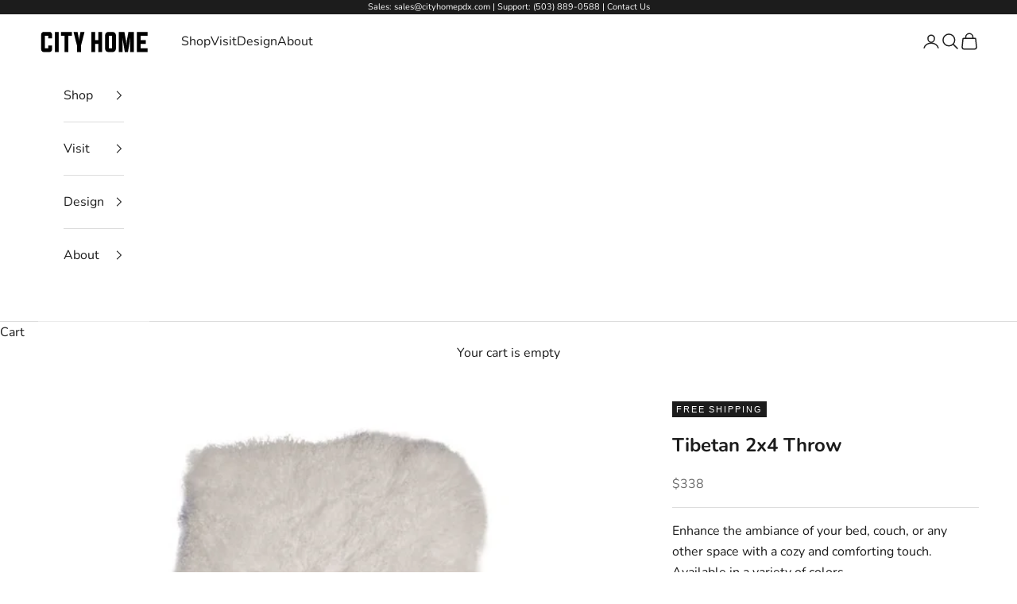

--- FILE ---
content_type: text/html; charset=utf-8
request_url: https://cityhomepdx.com/products/tibetan-throw
body_size: 33429
content:
<!doctype html>

<html lang="en" dir="ltr">
  <head>
    <meta charset="utf-8">
    <meta name="viewport" content="width=device-width, initial-scale=1.0, height=device-height, minimum-scale=1.0, maximum-scale=5.0">

    <title>Tibetan 2x4 Throw | Décor | City Home PDX</title><meta name="description" content="Enhance the ambiance of your bed, couch, or any other space with a cozy and comforting touch. Available in a variety of colors. Order now!"><link rel="canonical" href="https://cityhomepdx.com/products/tibetan-throw"><link rel="shortcut icon" href="//cityhomepdx.com/cdn/shop/files/favicon-color.gif?v=1766447535&width=96">
      <link rel="apple-touch-icon" href="//cityhomepdx.com/cdn/shop/files/favicon-color.gif?v=1766447535&width=180"><link rel="preconnect" href="https://fonts.shopifycdn.com" crossorigin><link rel="preload" href="//cityhomepdx.com/cdn/fonts/raleway/raleway_n4.2c76ddd103ff0f30b1230f13e160330ff8b2c68a.woff2" as="font" type="font/woff2" crossorigin><link rel="preload" href="//cityhomepdx.com/cdn/fonts/nunito/nunito_n4.fc49103dc396b42cae9460289072d384b6c6eb63.woff2" as="font" type="font/woff2" crossorigin><meta property="og:type" content="product">
  <meta property="og:title" content="Tibetan 2x4 Throw">
  <meta property="product:price:amount" content="338">
  <meta property="product:price:currency" content="USD">
  <meta property="product:availability" content="in stock"><meta property="og:image" content="http://cityhomepdx.com/cdn/shop/files/TIBETANWHITE2X4THROW.jpg?v=1750980166&width=2048">
  <meta property="og:image:secure_url" content="https://cityhomepdx.com/cdn/shop/files/TIBETANWHITE2X4THROW.jpg?v=1750980166&width=2048">
  <meta property="og:image:width" content="728">
  <meta property="og:image:height" content="725"><meta property="og:description" content="Enhance the ambiance of your bed, couch, or any other space with a cozy and comforting touch. Available in a variety of colors. Order now!"><meta property="og:url" content="https://cityhomepdx.com/products/tibetan-throw">
<meta property="og:site_name" content="City Home"><meta name="twitter:card" content="summary"><meta name="twitter:title" content="Tibetan 2x4 Throw">
  <meta name="twitter:description" content="Enhance the ambiance of your bed, couch, or any other space with a cozy and comforting touch. Available in a variety of colors. 

Do not place near a window regardless of window UV protection. Do not place outside in direct sunlight as item will bleach, fade, or dry out and become brittle.
"><meta name="twitter:image" content="https://cityhomepdx.com/cdn/shop/files/TIBETANWHITE2X4THROW.jpg?crop=center&height=1200&v=1750980166&width=1200">
  <meta name="twitter:image:alt" content="Tibetan 2x4 Throw: In White"><script async crossorigin fetchpriority="high" src="/cdn/shopifycloud/importmap-polyfill/es-modules-shim.2.4.0.js"></script>
<script type="application/ld+json">{"@context":"http:\/\/schema.org\/","@id":"\/products\/tibetan-throw#product","@type":"ProductGroup","brand":{"@type":"Brand","name":"BS Trading Company"},"category":"Blankets","description":"Enhance the ambiance of your bed, couch, or any other space with a cozy and comforting touch. Available in a variety of colors. \n\nDo not place near a window regardless of window UV protection. Do not place outside in direct sunlight as item will bleach, fade, or dry out and become brittle.\n","hasVariant":[{"@id":"\/products\/tibetan-throw?variant=40952609079378#variant","@type":"Product","image":"https:\/\/cityhomepdx.com\/cdn\/shop\/files\/TIBETANWHITE2X4THROW.jpg?v=1750980166\u0026width=1920","name":"Tibetan 2x4 Throw - White","offers":{"@id":"\/products\/tibetan-throw?variant=40952609079378#offer","@type":"Offer","availability":"http:\/\/schema.org\/InStock","price":"338.00","priceCurrency":"USD","url":"https:\/\/cityhomepdx.com\/products\/tibetan-throw?variant=40952609079378"},"sku":"H-TIB-01-24"},{"@id":"\/products\/tibetan-throw?variant=40952609112146#variant","@type":"Product","image":"https:\/\/cityhomepdx.com\/cdn\/shop\/files\/TIBETANLAMB-2X4OLIVE.jpg?v=1750980166\u0026width=1920","name":"Tibetan 2x4 Throw - Olive","offers":{"@id":"\/products\/tibetan-throw?variant=40952609112146#offer","@type":"Offer","availability":"http:\/\/schema.org\/InStock","price":"259.00","priceCurrency":"USD","url":"https:\/\/cityhomepdx.com\/products\/tibetan-throw?variant=40952609112146"},"sku":"H-24-TIB-18"},{"@id":"\/products\/tibetan-throw?variant=40952609144914#variant","@type":"Product","image":"https:\/\/cityhomepdx.com\/cdn\/shop\/files\/TIBETANLAMB-NATURALBLW2X4.jpg?v=1750980166\u0026width=1920","name":"Tibetan 2x4 Throw - Natural Black \u0026 White","offers":{"@id":"\/products\/tibetan-throw?variant=40952609144914#offer","@type":"Offer","availability":"http:\/\/schema.org\/InStock","price":"233.00","priceCurrency":"USD","url":"https:\/\/cityhomepdx.com\/products\/tibetan-throw?variant=40952609144914"},"sku":"H-24-TIB-N-BLW"},{"@id":"\/products\/tibetan-throw?variant=40952609177682#variant","@type":"Product","image":"https:\/\/cityhomepdx.com\/cdn\/shop\/files\/TIBETANLAMB-NATURALBRWN2X4.jpg?v=1750980166\u0026width=1920","name":"Tibetan 2x4 Throw - Natural Brown \u0026 White","offers":{"@id":"\/products\/tibetan-throw?variant=40952609177682#offer","@type":"Offer","availability":"http:\/\/schema.org\/InStock","price":"233.00","priceCurrency":"USD","url":"https:\/\/cityhomepdx.com\/products\/tibetan-throw?variant=40952609177682"},"sku":"H-24-TIB-N-BRW"}],"name":"Tibetan 2x4 Throw","productGroupID":"7317437284434","url":"https:\/\/cityhomepdx.com\/products\/tibetan-throw"}</script><script type="application/ld+json">
  {
    "@context": "https://schema.org",
    "@type": "BreadcrumbList",
    "itemListElement": [{
        "@type": "ListItem",
        "position": 1,
        "name": "Home",
        "item": "https://cityhomepdx.com"
      },{
            "@type": "ListItem",
            "position": 2,
            "name": "Tibetan 2x4 Throw",
            "item": "https://cityhomepdx.com/products/tibetan-throw"
          }]
  }
</script><style>/* Typography (heading) */
  @font-face {
  font-family: Raleway;
  font-weight: 400;
  font-style: normal;
  font-display: fallback;
  src: url("//cityhomepdx.com/cdn/fonts/raleway/raleway_n4.2c76ddd103ff0f30b1230f13e160330ff8b2c68a.woff2") format("woff2"),
       url("//cityhomepdx.com/cdn/fonts/raleway/raleway_n4.c057757dddc39994ad5d9c9f58e7c2c2a72359a9.woff") format("woff");
}

@font-face {
  font-family: Raleway;
  font-weight: 400;
  font-style: italic;
  font-display: fallback;
  src: url("//cityhomepdx.com/cdn/fonts/raleway/raleway_i4.aaa73a72f55a5e60da3e9a082717e1ed8f22f0a2.woff2") format("woff2"),
       url("//cityhomepdx.com/cdn/fonts/raleway/raleway_i4.650670cc243082f8988ecc5576b6d613cfd5a8ee.woff") format("woff");
}

/* Typography (body) */
  @font-face {
    font-family: "Belleza-Regular";
    src: url("//cityhomepdx.com/cdn/shop/files/Belleza-Regular?v=45603") format("ttf");
  }
  

  @font-face {
  font-family: Nunito;
  font-weight: 400;
  font-style: normal;
  font-display: fallback;
  src: url("//cityhomepdx.com/cdn/fonts/nunito/nunito_n4.fc49103dc396b42cae9460289072d384b6c6eb63.woff2") format("woff2"),
       url("//cityhomepdx.com/cdn/fonts/nunito/nunito_n4.5d26d13beeac3116db2479e64986cdeea4c8fbdd.woff") format("woff");
}

@font-face {
  font-family: Nunito;
  font-weight: 400;
  font-style: italic;
  font-display: fallback;
  src: url("//cityhomepdx.com/cdn/fonts/nunito/nunito_i4.fd53bf99043ab6c570187ed42d1b49192135de96.woff2") format("woff2"),
       url("//cityhomepdx.com/cdn/fonts/nunito/nunito_i4.cb3876a003a73aaae5363bb3e3e99d45ec598cc6.woff") format("woff");
}

@font-face {
  font-family: Nunito;
  font-weight: 700;
  font-style: normal;
  font-display: fallback;
  src: url("//cityhomepdx.com/cdn/fonts/nunito/nunito_n7.37cf9b8cf43b3322f7e6e13ad2aad62ab5dc9109.woff2") format("woff2"),
       url("//cityhomepdx.com/cdn/fonts/nunito/nunito_n7.45cfcfadc6630011252d54d5f5a2c7c98f60d5de.woff") format("woff");
}

@font-face {
  font-family: Nunito;
  font-weight: 700;
  font-style: italic;
  font-display: fallback;
  src: url("//cityhomepdx.com/cdn/fonts/nunito/nunito_i7.3f8ba2027bc9ceb1b1764ecab15bae73f86c4632.woff2") format("woff2"),
       url("//cityhomepdx.com/cdn/fonts/nunito/nunito_i7.82bfb5f86ec77ada3c9f660da22064c2e46e1469.woff") format("woff");
}

:root {
    /* Container */
    --container-max-width: 100%;
    --container-xxs-max-width: 27.5rem; /* 440px */
    --container-xs-max-width: 42.5rem; /* 680px */
    --container-sm-max-width: 61.25rem; /* 980px */
    --container-md-max-width: 71.875rem; /* 1150px */
    --container-lg-max-width: 78.75rem; /* 1260px */
    --container-xl-max-width: 85rem; /* 1360px */
    --container-gutter: 1.25rem;

    --section-vertical-spacing: 2.5rem;
    --section-vertical-spacing-tight:2.5rem;

    --section-stack-gap:2.25rem;
    --section-stack-gap-tight:2.25rem;

    /* Form settings */
    --form-gap: 1.25rem; /* Gap between fieldset and submit button */
    --fieldset-gap: 1rem; /* Gap between each form input within a fieldset */
    --form-control-gap: 0.625rem; /* Gap between input and label (ignored for floating label) */
    --checkbox-control-gap: 0.75rem; /* Horizontal gap between checkbox and its associated label */
    --input-padding-block: 0.65rem; /* Vertical padding for input, textarea and native select */
    --input-padding-inline: 0.8rem; /* Horizontal padding for input, textarea and native select */
    --checkbox-size: 0.875rem; /* Size (width and height) for checkbox */

    /* Other sizes */
    --sticky-area-height: calc(var(--announcement-bar-is-sticky, 0) * var(--announcement-bar-height, 0px) + var(--header-is-sticky, 0) * var(--header-is-visible, 1) * var(--header-height, 0px));

    /* RTL support */
    --transform-logical-flip: 1;
    --transform-origin-start: left;
    --transform-origin-end: right;

    /**
     * ---------------------------------------------------------------------
     * TYPOGRAPHY
     * ---------------------------------------------------------------------
     */

    /* Font properties */
    --heading-font-family: Belleza, sans-serif;
    --heading-font-weight: 400;
    --heading-font-style: normal;
    --heading-text-transform: uppercase;
    --heading-letter-spacing: 0.18em;
    --text-font-family: Nunito, sans-serif;
    --text-font-weight: 400;
    --text-font-style: normal;
    --text-letter-spacing: 0.0em;
    --button-font: var(--text-font-style) var(--text-font-weight) var(--text-sm) / 1.65 var(--text-font-family);
    --button-text-transform: uppercase;
    --button-letter-spacing: 0.18em;

    /* Font sizes */--text-heading-size-factor: 1.2;
    --text-h1: max(0.6875rem, clamp(1.375rem, 1.146341463414634rem + 0.975609756097561vw, 2rem) * var(--text-heading-size-factor));
    --text-h2: max(0.6875rem, clamp(1.25rem, 1.0670731707317074rem + 0.7804878048780488vw, 1.75rem) * var(--text-heading-size-factor));
    --text-h3: max(0.6875rem, clamp(1.125rem, 1.0335365853658536rem + 0.3902439024390244vw, 1.375rem) * var(--text-heading-size-factor));
    --text-h4: max(0.6875rem, clamp(1rem, 0.9542682926829268rem + 0.1951219512195122vw, 1.125rem) * var(--text-heading-size-factor));
    --text-h5: calc(0.875rem * var(--text-heading-size-factor));
    --text-h6: calc(0.75rem * var(--text-heading-size-factor));

    --text-xs: 0.75rem;
    --text-sm: 0.8125rem;
    --text-base: 0.875rem;
    --text-lg: 1.0rem;
    --text-xl: 1.25rem;

    /* Rounded variables (used for border radius) */
    --rounded-full: 9999px;
    --button-border-radius: 0.0rem;
    --input-border-radius: 0.0rem;

    /* Box shadow */
    --shadow-sm: 0 2px 8px rgb(0 0 0 / 0.05);
    --shadow: 0 5px 15px rgb(0 0 0 / 0.05);
    --shadow-md: 0 5px 30px rgb(0 0 0 / 0.05);
    --shadow-block: px px px rgb(var(--text-primary) / 0.0);

    /**
     * ---------------------------------------------------------------------
     * OTHER
     * ---------------------------------------------------------------------
     */

    --checkmark-svg-url: url(//cityhomepdx.com/cdn/shop/t/182/assets/checkmark.svg?v=77552481021870063511768860819);
    --cursor-zoom-in-svg-url: url(//cityhomepdx.com/cdn/shop/t/182/assets/cursor-zoom-in.svg?v=112480252220988712521768860819);
  }

  [dir="rtl"]:root {
    /* RTL support */
    --transform-logical-flip: -1;
    --transform-origin-start: right;
    --transform-origin-end: left;
  }

  @media screen and (min-width: 700px) {
    :root {
      /* Typography (font size) */
      --text-xs: 0.875rem;
      --text-sm: 0.9375rem;
      --text-base: 1.0rem;
      --text-lg: 1.125rem;
      --text-xl: 1.375rem;

      /* Spacing settings */
      --container-gutter: 2rem;
    }
  }

  @media screen and (min-width: 1000px) {
    :root {
      /* Spacing settings */
      --container-gutter: 3rem;

      --section-vertical-spacing: 4rem;
      --section-vertical-spacing-tight: 4rem;

      --section-stack-gap:3rem;
      --section-stack-gap-tight:3rem;
    }
  }:root {/* Overlay used for modal */
    --page-overlay: 0 0 0 / 0.4;

    /* We use the first scheme background as default */
    --page-background: ;

    /* Product colors */
    --on-sale-text: 28 28 28;
    --on-sale-badge-background: 28 28 28;
    --on-sale-badge-text: 255 255 255;
    --sold-out-badge-background: 239 239 239;
    --sold-out-badge-text: 0 0 0 / 0.65;
    --custom-badge-background: 28 28 28;
    --custom-badge-text: 255 255 255;
    --star-color: 28 28 28;

    /* Status colors */
    --success-background: 235 220 214;
    --success-text: 160 90 62;
    --warning-background: 244 235 232;
    --warning-text: 160 90 62;
    --error-background: 232 215 209;
    --error-text: 160 90 62;
  }.color-scheme--scheme-1 {
      /* Color settings */--accent: 160 90 62;
      --text-color: 28 28 28;
      --background: 255 255 255 / 1.0;
      --background-without-opacity: 255 255 255;
      --background-gradient: ;--border-color: 221 221 221;/* Button colors */
      --button-background: 160 90 62;
      --button-text-color: 255 255 255;

      /* Circled buttons */
      --circle-button-background: 255 255 255;
      --circle-button-text-color: 28 28 28;
    }.shopify-section:has(.section-spacing.color-scheme--bg-54922f2e920ba8346f6dc0fba343d673) + .shopify-section:has(.section-spacing.color-scheme--bg-54922f2e920ba8346f6dc0fba343d673:not(.bordered-section)) .section-spacing {
      padding-block-start: 0;
    }.color-scheme--scheme-2 {
      /* Color settings */--accent: 160 90 62;
      --text-color: 28 28 28;
      --background: 255 255 255 / 1.0;
      --background-without-opacity: 255 255 255;
      --background-gradient: ;--border-color: 221 221 221;/* Button colors */
      --button-background: 160 90 62;
      --button-text-color: 255 255 255;

      /* Circled buttons */
      --circle-button-background: 255 255 255;
      --circle-button-text-color: 28 28 28;
    }.shopify-section:has(.section-spacing.color-scheme--bg-54922f2e920ba8346f6dc0fba343d673) + .shopify-section:has(.section-spacing.color-scheme--bg-54922f2e920ba8346f6dc0fba343d673:not(.bordered-section)) .section-spacing {
      padding-block-start: 0;
    }.color-scheme--scheme-3 {
      /* Color settings */--accent: 255 255 255;
      --text-color: 255 255 255;
      --background: 28 28 28 / 1.0;
      --background-without-opacity: 28 28 28;
      --background-gradient: ;--border-color: 62 62 62;/* Button colors */
      --button-background: 255 255 255;
      --button-text-color: 28 28 28;

      /* Circled buttons */
      --circle-button-background: 255 255 255;
      --circle-button-text-color: 28 28 28;
    }.shopify-section:has(.section-spacing.color-scheme--bg-c1f8cb21047e4797e94d0969dc5d1e44) + .shopify-section:has(.section-spacing.color-scheme--bg-c1f8cb21047e4797e94d0969dc5d1e44:not(.bordered-section)) .section-spacing {
      padding-block-start: 0;
    }.color-scheme--scheme-4 {
      /* Color settings */--accent: 255 255 255;
      --text-color: 255 255 255;
      --background: 0 0 0 / 0.0;
      --background-without-opacity: 0 0 0;
      --background-gradient: ;--border-color: 255 255 255;/* Button colors */
      --button-background: 255 255 255;
      --button-text-color: 28 28 28;

      /* Circled buttons */
      --circle-button-background: 255 255 255;
      --circle-button-text-color: 28 28 28;
    }.shopify-section:has(.section-spacing.color-scheme--bg-3671eee015764974ee0aef1536023e0f) + .shopify-section:has(.section-spacing.color-scheme--bg-3671eee015764974ee0aef1536023e0f:not(.bordered-section)) .section-spacing {
      padding-block-start: 0;
    }.color-scheme--scheme-b25659ed-2f58-451c-8ef3-20a7823b62bb {
      /* Color settings */--accent: 160 90 62;
      --text-color: 28 28 28;
      --background: 236 238 239 / 1.0;
      --background-without-opacity: 236 238 239;
      --background-gradient: ;--border-color: 205 206 207;/* Button colors */
      --button-background: 160 90 62;
      --button-text-color: 255 255 255;

      /* Circled buttons */
      --circle-button-background: 255 255 255;
      --circle-button-text-color: 28 28 28;
    }.shopify-section:has(.section-spacing.color-scheme--bg-028f7c4aa4df3e14918bb7682d5e71dd) + .shopify-section:has(.section-spacing.color-scheme--bg-028f7c4aa4df3e14918bb7682d5e71dd:not(.bordered-section)) .section-spacing {
      padding-block-start: 0;
    }.color-scheme--dialog {
      /* Color settings */--accent: 160 90 62;
      --text-color: 28 28 28;
      --background: 255 255 255 / 1.0;
      --background-without-opacity: 255 255 255;
      --background-gradient: ;--border-color: 221 221 221;/* Button colors */
      --button-background: 160 90 62;
      --button-text-color: 255 255 255;

      /* Circled buttons */
      --circle-button-background: 255 255 255;
      --circle-button-text-color: 28 28 28;
    }
</style><script>
  // This allows to expose several variables to the global scope, to be used in scripts
  window.themeVariables = {
    settings: {
      showPageTransition: null,
      pageType: "product",
      moneyFormat: "${{amount_no_decimals}}",
      moneyWithCurrencyFormat: "${{amount_no_decimals}} USD",
      currencyCodeEnabled: false,
      cartType: "page",
      staggerMenuApparition: false
    },

    strings: {
      addedToCart: "Added to your cart!",
      closeGallery: "Close gallery",
      zoomGallery: "Zoom picture",
      errorGallery: "Image cannot be loaded",
      shippingEstimatorNoResults: "Sorry, we do not ship to your address.",
      shippingEstimatorOneResult: "There is one shipping rate for your address:",
      shippingEstimatorMultipleResults: "There are several shipping rates for your address:",
      shippingEstimatorError: "One or more error occurred while retrieving shipping rates:",
      next: "Next",
      previous: "Previous"
    },

    mediaQueries: {
      'sm': 'screen and (min-width: 700px)',
      'md': 'screen and (min-width: 1000px)',
      'lg': 'screen and (min-width: 1150px)',
      'xl': 'screen and (min-width: 1400px)',
      '2xl': 'screen and (min-width: 1600px)',
      'sm-max': 'screen and (max-width: 699px)',
      'md-max': 'screen and (max-width: 999px)',
      'lg-max': 'screen and (max-width: 1149px)',
      'xl-max': 'screen and (max-width: 1399px)',
      '2xl-max': 'screen and (max-width: 1599px)',
      'motion-safe': '(prefers-reduced-motion: no-preference)',
      'motion-reduce': '(prefers-reduced-motion: reduce)',
      'supports-hover': 'screen and (pointer: fine)',
      'supports-touch': 'screen and (hover: none)'
    }
  };</script><script type="importmap">{
        "imports": {
          "vendor": "//cityhomepdx.com/cdn/shop/t/182/assets/vendor.min.js?v=118757129943152772801768860819",
          "theme": "//cityhomepdx.com/cdn/shop/t/182/assets/theme.js?v=19483023563024589891768860819",
          "photoswipe": "//cityhomepdx.com/cdn/shop/t/182/assets/photoswipe.min.js?v=13374349288281597431768860819"
        }
      }
    </script>
    
    <script type="module" src="//cityhomepdx.com/cdn/shop/t/182/assets/vendor.min.js?v=118757129943152772801768860819"></script>
    <script type="module" src="//cityhomepdx.com/cdn/shop/t/182/assets/theme.js?v=19483023563024589891768860819"></script>
    
    <script>window.performance && window.performance.mark && window.performance.mark('shopify.content_for_header.start');</script><meta name="facebook-domain-verification" content="m8seaqbimmrfvtk2jbp8356966tqmb">
<meta id="shopify-digital-wallet" name="shopify-digital-wallet" content="/18324309/digital_wallets/dialog">
<meta name="shopify-checkout-api-token" content="502a4127c9c725312131270674566f07">
<meta id="in-context-paypal-metadata" data-shop-id="18324309" data-venmo-supported="false" data-environment="production" data-locale="en_US" data-paypal-v4="true" data-currency="USD">
<link rel="alternate" type="application/json+oembed" href="https://cityhomepdx.com/products/tibetan-throw.oembed">
<script async="async" src="/checkouts/internal/preloads.js?locale=en-US"></script>
<link rel="preconnect" href="https://shop.app" crossorigin="anonymous">
<script async="async" src="https://shop.app/checkouts/internal/preloads.js?locale=en-US&shop_id=18324309" crossorigin="anonymous"></script>
<script id="apple-pay-shop-capabilities" type="application/json">{"shopId":18324309,"countryCode":"US","currencyCode":"USD","merchantCapabilities":["supports3DS"],"merchantId":"gid:\/\/shopify\/Shop\/18324309","merchantName":"City Home","requiredBillingContactFields":["postalAddress","email","phone"],"requiredShippingContactFields":["postalAddress","email","phone"],"shippingType":"shipping","supportedNetworks":["visa","masterCard","amex","discover","elo","jcb"],"total":{"type":"pending","label":"City Home","amount":"1.00"},"shopifyPaymentsEnabled":true,"supportsSubscriptions":true}</script>
<script id="shopify-features" type="application/json">{"accessToken":"502a4127c9c725312131270674566f07","betas":["rich-media-storefront-analytics"],"domain":"cityhomepdx.com","predictiveSearch":true,"shopId":18324309,"locale":"en"}</script>
<script>var Shopify = Shopify || {};
Shopify.shop = "city-home-pdx.myshopify.com";
Shopify.locale = "en";
Shopify.currency = {"active":"USD","rate":"1.0"};
Shopify.country = "US";
Shopify.theme = {"name":"Prestige V2.1 - Portfolio update and realtor page","id":129299873874,"schema_name":"Prestige","schema_version":"10.10.0","theme_store_id":855,"role":"main"};
Shopify.theme.handle = "null";
Shopify.theme.style = {"id":null,"handle":null};
Shopify.cdnHost = "cityhomepdx.com/cdn";
Shopify.routes = Shopify.routes || {};
Shopify.routes.root = "/";</script>
<script type="module">!function(o){(o.Shopify=o.Shopify||{}).modules=!0}(window);</script>
<script>!function(o){function n(){var o=[];function n(){o.push(Array.prototype.slice.apply(arguments))}return n.q=o,n}var t=o.Shopify=o.Shopify||{};t.loadFeatures=n(),t.autoloadFeatures=n()}(window);</script>
<script>
  window.ShopifyPay = window.ShopifyPay || {};
  window.ShopifyPay.apiHost = "shop.app\/pay";
  window.ShopifyPay.redirectState = null;
</script>
<script id="shop-js-analytics" type="application/json">{"pageType":"product"}</script>
<script defer="defer" async type="module" src="//cityhomepdx.com/cdn/shopifycloud/shop-js/modules/v2/client.init-shop-cart-sync_BN7fPSNr.en.esm.js"></script>
<script defer="defer" async type="module" src="//cityhomepdx.com/cdn/shopifycloud/shop-js/modules/v2/chunk.common_Cbph3Kss.esm.js"></script>
<script defer="defer" async type="module" src="//cityhomepdx.com/cdn/shopifycloud/shop-js/modules/v2/chunk.modal_DKumMAJ1.esm.js"></script>
<script type="module">
  await import("//cityhomepdx.com/cdn/shopifycloud/shop-js/modules/v2/client.init-shop-cart-sync_BN7fPSNr.en.esm.js");
await import("//cityhomepdx.com/cdn/shopifycloud/shop-js/modules/v2/chunk.common_Cbph3Kss.esm.js");
await import("//cityhomepdx.com/cdn/shopifycloud/shop-js/modules/v2/chunk.modal_DKumMAJ1.esm.js");

  window.Shopify.SignInWithShop?.initShopCartSync?.({"fedCMEnabled":true,"windoidEnabled":true});

</script>
<script defer="defer" async type="module" src="//cityhomepdx.com/cdn/shopifycloud/shop-js/modules/v2/client.payment-terms_BxzfvcZJ.en.esm.js"></script>
<script defer="defer" async type="module" src="//cityhomepdx.com/cdn/shopifycloud/shop-js/modules/v2/chunk.common_Cbph3Kss.esm.js"></script>
<script defer="defer" async type="module" src="//cityhomepdx.com/cdn/shopifycloud/shop-js/modules/v2/chunk.modal_DKumMAJ1.esm.js"></script>
<script type="module">
  await import("//cityhomepdx.com/cdn/shopifycloud/shop-js/modules/v2/client.payment-terms_BxzfvcZJ.en.esm.js");
await import("//cityhomepdx.com/cdn/shopifycloud/shop-js/modules/v2/chunk.common_Cbph3Kss.esm.js");
await import("//cityhomepdx.com/cdn/shopifycloud/shop-js/modules/v2/chunk.modal_DKumMAJ1.esm.js");

  
</script>
<script>
  window.Shopify = window.Shopify || {};
  if (!window.Shopify.featureAssets) window.Shopify.featureAssets = {};
  window.Shopify.featureAssets['shop-js'] = {"shop-cart-sync":["modules/v2/client.shop-cart-sync_CJVUk8Jm.en.esm.js","modules/v2/chunk.common_Cbph3Kss.esm.js","modules/v2/chunk.modal_DKumMAJ1.esm.js"],"init-fed-cm":["modules/v2/client.init-fed-cm_7Fvt41F4.en.esm.js","modules/v2/chunk.common_Cbph3Kss.esm.js","modules/v2/chunk.modal_DKumMAJ1.esm.js"],"init-shop-email-lookup-coordinator":["modules/v2/client.init-shop-email-lookup-coordinator_Cc088_bR.en.esm.js","modules/v2/chunk.common_Cbph3Kss.esm.js","modules/v2/chunk.modal_DKumMAJ1.esm.js"],"init-windoid":["modules/v2/client.init-windoid_hPopwJRj.en.esm.js","modules/v2/chunk.common_Cbph3Kss.esm.js","modules/v2/chunk.modal_DKumMAJ1.esm.js"],"shop-button":["modules/v2/client.shop-button_B0jaPSNF.en.esm.js","modules/v2/chunk.common_Cbph3Kss.esm.js","modules/v2/chunk.modal_DKumMAJ1.esm.js"],"shop-cash-offers":["modules/v2/client.shop-cash-offers_DPIskqss.en.esm.js","modules/v2/chunk.common_Cbph3Kss.esm.js","modules/v2/chunk.modal_DKumMAJ1.esm.js"],"shop-toast-manager":["modules/v2/client.shop-toast-manager_CK7RT69O.en.esm.js","modules/v2/chunk.common_Cbph3Kss.esm.js","modules/v2/chunk.modal_DKumMAJ1.esm.js"],"init-shop-cart-sync":["modules/v2/client.init-shop-cart-sync_BN7fPSNr.en.esm.js","modules/v2/chunk.common_Cbph3Kss.esm.js","modules/v2/chunk.modal_DKumMAJ1.esm.js"],"init-customer-accounts-sign-up":["modules/v2/client.init-customer-accounts-sign-up_CfPf4CXf.en.esm.js","modules/v2/client.shop-login-button_DeIztwXF.en.esm.js","modules/v2/chunk.common_Cbph3Kss.esm.js","modules/v2/chunk.modal_DKumMAJ1.esm.js"],"pay-button":["modules/v2/client.pay-button_CgIwFSYN.en.esm.js","modules/v2/chunk.common_Cbph3Kss.esm.js","modules/v2/chunk.modal_DKumMAJ1.esm.js"],"init-customer-accounts":["modules/v2/client.init-customer-accounts_DQ3x16JI.en.esm.js","modules/v2/client.shop-login-button_DeIztwXF.en.esm.js","modules/v2/chunk.common_Cbph3Kss.esm.js","modules/v2/chunk.modal_DKumMAJ1.esm.js"],"avatar":["modules/v2/client.avatar_BTnouDA3.en.esm.js"],"init-shop-for-new-customer-accounts":["modules/v2/client.init-shop-for-new-customer-accounts_CsZy_esa.en.esm.js","modules/v2/client.shop-login-button_DeIztwXF.en.esm.js","modules/v2/chunk.common_Cbph3Kss.esm.js","modules/v2/chunk.modal_DKumMAJ1.esm.js"],"shop-follow-button":["modules/v2/client.shop-follow-button_BRMJjgGd.en.esm.js","modules/v2/chunk.common_Cbph3Kss.esm.js","modules/v2/chunk.modal_DKumMAJ1.esm.js"],"checkout-modal":["modules/v2/client.checkout-modal_B9Drz_yf.en.esm.js","modules/v2/chunk.common_Cbph3Kss.esm.js","modules/v2/chunk.modal_DKumMAJ1.esm.js"],"shop-login-button":["modules/v2/client.shop-login-button_DeIztwXF.en.esm.js","modules/v2/chunk.common_Cbph3Kss.esm.js","modules/v2/chunk.modal_DKumMAJ1.esm.js"],"lead-capture":["modules/v2/client.lead-capture_DXYzFM3R.en.esm.js","modules/v2/chunk.common_Cbph3Kss.esm.js","modules/v2/chunk.modal_DKumMAJ1.esm.js"],"shop-login":["modules/v2/client.shop-login_CA5pJqmO.en.esm.js","modules/v2/chunk.common_Cbph3Kss.esm.js","modules/v2/chunk.modal_DKumMAJ1.esm.js"],"payment-terms":["modules/v2/client.payment-terms_BxzfvcZJ.en.esm.js","modules/v2/chunk.common_Cbph3Kss.esm.js","modules/v2/chunk.modal_DKumMAJ1.esm.js"]};
</script>
<script>(function() {
  var isLoaded = false;
  function asyncLoad() {
    if (isLoaded) return;
    isLoaded = true;
    var urls = ["https:\/\/www.improvedcontactform.com\/icf.js?shop=city-home-pdx.myshopify.com","https:\/\/chimpstatic.com\/mcjs-connected\/js\/users\/d4d35c3e206e2784e5db3254f\/89cb2b3b43079a4d983661b7d.js?shop=city-home-pdx.myshopify.com","https:\/\/shopify.covet.pics\/covet-pics-widget-inject.js?shop=city-home-pdx.myshopify.com","https:\/\/seo.apps.avada.io\/avada-seo-installed.js?shop=city-home-pdx.myshopify.com"];
    for (var i = 0; i < urls.length; i++) {
      var s = document.createElement('script');
      s.type = 'text/javascript';
      s.async = true;
      s.src = urls[i];
      var x = document.getElementsByTagName('script')[0];
      x.parentNode.insertBefore(s, x);
    }
  };
  if(window.attachEvent) {
    window.attachEvent('onload', asyncLoad);
  } else {
    window.addEventListener('load', asyncLoad, false);
  }
})();</script>
<script id="__st">var __st={"a":18324309,"offset":-28800,"reqid":"835fa276-8dc0-47f7-9f9c-94d63621de0f-1769755162","pageurl":"cityhomepdx.com\/products\/tibetan-throw","u":"50a185f8d00c","p":"product","rtyp":"product","rid":7317437284434};</script>
<script>window.ShopifyPaypalV4VisibilityTracking = true;</script>
<script id="captcha-bootstrap">!function(){'use strict';const t='contact',e='account',n='new_comment',o=[[t,t],['blogs',n],['comments',n],[t,'customer']],c=[[e,'customer_login'],[e,'guest_login'],[e,'recover_customer_password'],[e,'create_customer']],r=t=>t.map((([t,e])=>`form[action*='/${t}']:not([data-nocaptcha='true']) input[name='form_type'][value='${e}']`)).join(','),a=t=>()=>t?[...document.querySelectorAll(t)].map((t=>t.form)):[];function s(){const t=[...o],e=r(t);return a(e)}const i='password',u='form_key',d=['recaptcha-v3-token','g-recaptcha-response','h-captcha-response',i],f=()=>{try{return window.sessionStorage}catch{return}},m='__shopify_v',_=t=>t.elements[u];function p(t,e,n=!1){try{const o=window.sessionStorage,c=JSON.parse(o.getItem(e)),{data:r}=function(t){const{data:e,action:n}=t;return t[m]||n?{data:e,action:n}:{data:t,action:n}}(c);for(const[e,n]of Object.entries(r))t.elements[e]&&(t.elements[e].value=n);n&&o.removeItem(e)}catch(o){console.error('form repopulation failed',{error:o})}}const l='form_type',E='cptcha';function T(t){t.dataset[E]=!0}const w=window,h=w.document,L='Shopify',v='ce_forms',y='captcha';let A=!1;((t,e)=>{const n=(g='f06e6c50-85a8-45c8-87d0-21a2b65856fe',I='https://cdn.shopify.com/shopifycloud/storefront-forms-hcaptcha/ce_storefront_forms_captcha_hcaptcha.v1.5.2.iife.js',D={infoText:'Protected by hCaptcha',privacyText:'Privacy',termsText:'Terms'},(t,e,n)=>{const o=w[L][v],c=o.bindForm;if(c)return c(t,g,e,D).then(n);var r;o.q.push([[t,g,e,D],n]),r=I,A||(h.body.append(Object.assign(h.createElement('script'),{id:'captcha-provider',async:!0,src:r})),A=!0)});var g,I,D;w[L]=w[L]||{},w[L][v]=w[L][v]||{},w[L][v].q=[],w[L][y]=w[L][y]||{},w[L][y].protect=function(t,e){n(t,void 0,e),T(t)},Object.freeze(w[L][y]),function(t,e,n,w,h,L){const[v,y,A,g]=function(t,e,n){const i=e?o:[],u=t?c:[],d=[...i,...u],f=r(d),m=r(i),_=r(d.filter((([t,e])=>n.includes(e))));return[a(f),a(m),a(_),s()]}(w,h,L),I=t=>{const e=t.target;return e instanceof HTMLFormElement?e:e&&e.form},D=t=>v().includes(t);t.addEventListener('submit',(t=>{const e=I(t);if(!e)return;const n=D(e)&&!e.dataset.hcaptchaBound&&!e.dataset.recaptchaBound,o=_(e),c=g().includes(e)&&(!o||!o.value);(n||c)&&t.preventDefault(),c&&!n&&(function(t){try{if(!f())return;!function(t){const e=f();if(!e)return;const n=_(t);if(!n)return;const o=n.value;o&&e.removeItem(o)}(t);const e=Array.from(Array(32),(()=>Math.random().toString(36)[2])).join('');!function(t,e){_(t)||t.append(Object.assign(document.createElement('input'),{type:'hidden',name:u})),t.elements[u].value=e}(t,e),function(t,e){const n=f();if(!n)return;const o=[...t.querySelectorAll(`input[type='${i}']`)].map((({name:t})=>t)),c=[...d,...o],r={};for(const[a,s]of new FormData(t).entries())c.includes(a)||(r[a]=s);n.setItem(e,JSON.stringify({[m]:1,action:t.action,data:r}))}(t,e)}catch(e){console.error('failed to persist form',e)}}(e),e.submit())}));const S=(t,e)=>{t&&!t.dataset[E]&&(n(t,e.some((e=>e===t))),T(t))};for(const o of['focusin','change'])t.addEventListener(o,(t=>{const e=I(t);D(e)&&S(e,y())}));const B=e.get('form_key'),M=e.get(l),P=B&&M;t.addEventListener('DOMContentLoaded',(()=>{const t=y();if(P)for(const e of t)e.elements[l].value===M&&p(e,B);[...new Set([...A(),...v().filter((t=>'true'===t.dataset.shopifyCaptcha))])].forEach((e=>S(e,t)))}))}(h,new URLSearchParams(w.location.search),n,t,e,['guest_login'])})(!0,!0)}();</script>
<script integrity="sha256-4kQ18oKyAcykRKYeNunJcIwy7WH5gtpwJnB7kiuLZ1E=" data-source-attribution="shopify.loadfeatures" defer="defer" src="//cityhomepdx.com/cdn/shopifycloud/storefront/assets/storefront/load_feature-a0a9edcb.js" crossorigin="anonymous"></script>
<script crossorigin="anonymous" defer="defer" src="//cityhomepdx.com/cdn/shopifycloud/storefront/assets/shopify_pay/storefront-65b4c6d7.js?v=20250812"></script>
<script data-source-attribution="shopify.dynamic_checkout.dynamic.init">var Shopify=Shopify||{};Shopify.PaymentButton=Shopify.PaymentButton||{isStorefrontPortableWallets:!0,init:function(){window.Shopify.PaymentButton.init=function(){};var t=document.createElement("script");t.src="https://cityhomepdx.com/cdn/shopifycloud/portable-wallets/latest/portable-wallets.en.js",t.type="module",document.head.appendChild(t)}};
</script>
<script data-source-attribution="shopify.dynamic_checkout.buyer_consent">
  function portableWalletsHideBuyerConsent(e){var t=document.getElementById("shopify-buyer-consent"),n=document.getElementById("shopify-subscription-policy-button");t&&n&&(t.classList.add("hidden"),t.setAttribute("aria-hidden","true"),n.removeEventListener("click",e))}function portableWalletsShowBuyerConsent(e){var t=document.getElementById("shopify-buyer-consent"),n=document.getElementById("shopify-subscription-policy-button");t&&n&&(t.classList.remove("hidden"),t.removeAttribute("aria-hidden"),n.addEventListener("click",e))}window.Shopify?.PaymentButton&&(window.Shopify.PaymentButton.hideBuyerConsent=portableWalletsHideBuyerConsent,window.Shopify.PaymentButton.showBuyerConsent=portableWalletsShowBuyerConsent);
</script>
<script data-source-attribution="shopify.dynamic_checkout.cart.bootstrap">document.addEventListener("DOMContentLoaded",(function(){function t(){return document.querySelector("shopify-accelerated-checkout-cart, shopify-accelerated-checkout")}if(t())Shopify.PaymentButton.init();else{new MutationObserver((function(e,n){t()&&(Shopify.PaymentButton.init(),n.disconnect())})).observe(document.body,{childList:!0,subtree:!0})}}));
</script>
<link id="shopify-accelerated-checkout-styles" rel="stylesheet" media="screen" href="https://cityhomepdx.com/cdn/shopifycloud/portable-wallets/latest/accelerated-checkout-backwards-compat.css" crossorigin="anonymous">
<style id="shopify-accelerated-checkout-cart">
        #shopify-buyer-consent {
  margin-top: 1em;
  display: inline-block;
  width: 100%;
}

#shopify-buyer-consent.hidden {
  display: none;
}

#shopify-subscription-policy-button {
  background: none;
  border: none;
  padding: 0;
  text-decoration: underline;
  font-size: inherit;
  cursor: pointer;
}

#shopify-subscription-policy-button::before {
  box-shadow: none;
}

      </style>

<script>window.performance && window.performance.mark && window.performance.mark('shopify.content_for_header.end');</script>
<link href="//cityhomepdx.com/cdn/shop/t/182/assets/theme.css?v=153066105750029651441768860819" rel="stylesheet" type="text/css" media="all" /><link href="//cityhomepdx.com/cdn/shop/t/182/assets/custom.css?v=42996256771925004961768860819" rel="stylesheet" type="text/css" media="all" /><!-- Flodesk -->
     <script>
   (function(w, d, t, h, s, n) {
     w.FlodeskObject = n;
     var fn = function() {
       (w[n].q = w[n].q || []).push(arguments);
     };
     w[n] = w[n] || fn;
     var f = d.getElementsByTagName(t)[0];
     var v = '?v=' + Math.floor(new Date().getTime() / (120 * 1000)) * 60;
     var sm = d.createElement(t);
     sm.async = true;
     sm.type = 'module';
     sm.src = h + s + '.mjs' + v;
     f.parentNode.insertBefore(sm, f);
     var sn = d.createElement(t);
     sn.async = true;
     sn.noModule = true;
     sn.src = h + s + '.js' + v;
     f.parentNode.insertBefore(sn, f);
   })(window, document, 'script', 'https://assets.flodesk.com', '/universal', 'fd');
  </script>
  <script>
   window.fd('form', {
     formId: '66d89c7f99dddaaf452d8c9c'
   });
   setTimeout(() => {
     var closeButtons = document.getElementsByClassName("fd-modal__close");
     var modalClose = closeButtons[0];
     modalClose.setAttribute("aria-label", "close");
   }, 10000)

  </script>
     <!-- End Flodesk -->
  <!-- BEGIN app block: shopify://apps/chatra-live-chat-chatbot/blocks/widget/3617185a-5880-4550-b1d3-81cdb9d37290 --><script src="" async></script>

<!-- END app block --><script src="https://cdn.shopify.com/extensions/6c66d7d0-f631-46bf-8039-ad48ac607ad6/forms-2301/assets/shopify-forms-loader.js" type="text/javascript" defer="defer"></script>
<link href="https://monorail-edge.shopifysvc.com" rel="dns-prefetch">
<script>(function(){if ("sendBeacon" in navigator && "performance" in window) {try {var session_token_from_headers = performance.getEntriesByType('navigation')[0].serverTiming.find(x => x.name == '_s').description;} catch {var session_token_from_headers = undefined;}var session_cookie_matches = document.cookie.match(/_shopify_s=([^;]*)/);var session_token_from_cookie = session_cookie_matches && session_cookie_matches.length === 2 ? session_cookie_matches[1] : "";var session_token = session_token_from_headers || session_token_from_cookie || "";function handle_abandonment_event(e) {var entries = performance.getEntries().filter(function(entry) {return /monorail-edge.shopifysvc.com/.test(entry.name);});if (!window.abandonment_tracked && entries.length === 0) {window.abandonment_tracked = true;var currentMs = Date.now();var navigation_start = performance.timing.navigationStart;var payload = {shop_id: 18324309,url: window.location.href,navigation_start,duration: currentMs - navigation_start,session_token,page_type: "product"};window.navigator.sendBeacon("https://monorail-edge.shopifysvc.com/v1/produce", JSON.stringify({schema_id: "online_store_buyer_site_abandonment/1.1",payload: payload,metadata: {event_created_at_ms: currentMs,event_sent_at_ms: currentMs}}));}}window.addEventListener('pagehide', handle_abandonment_event);}}());</script>
<script id="web-pixels-manager-setup">(function e(e,d,r,n,o){if(void 0===o&&(o={}),!Boolean(null===(a=null===(i=window.Shopify)||void 0===i?void 0:i.analytics)||void 0===a?void 0:a.replayQueue)){var i,a;window.Shopify=window.Shopify||{};var t=window.Shopify;t.analytics=t.analytics||{};var s=t.analytics;s.replayQueue=[],s.publish=function(e,d,r){return s.replayQueue.push([e,d,r]),!0};try{self.performance.mark("wpm:start")}catch(e){}var l=function(){var e={modern:/Edge?\/(1{2}[4-9]|1[2-9]\d|[2-9]\d{2}|\d{4,})\.\d+(\.\d+|)|Firefox\/(1{2}[4-9]|1[2-9]\d|[2-9]\d{2}|\d{4,})\.\d+(\.\d+|)|Chrom(ium|e)\/(9{2}|\d{3,})\.\d+(\.\d+|)|(Maci|X1{2}).+ Version\/(15\.\d+|(1[6-9]|[2-9]\d|\d{3,})\.\d+)([,.]\d+|)( \(\w+\)|)( Mobile\/\w+|) Safari\/|Chrome.+OPR\/(9{2}|\d{3,})\.\d+\.\d+|(CPU[ +]OS|iPhone[ +]OS|CPU[ +]iPhone|CPU IPhone OS|CPU iPad OS)[ +]+(15[._]\d+|(1[6-9]|[2-9]\d|\d{3,})[._]\d+)([._]\d+|)|Android:?[ /-](13[3-9]|1[4-9]\d|[2-9]\d{2}|\d{4,})(\.\d+|)(\.\d+|)|Android.+Firefox\/(13[5-9]|1[4-9]\d|[2-9]\d{2}|\d{4,})\.\d+(\.\d+|)|Android.+Chrom(ium|e)\/(13[3-9]|1[4-9]\d|[2-9]\d{2}|\d{4,})\.\d+(\.\d+|)|SamsungBrowser\/([2-9]\d|\d{3,})\.\d+/,legacy:/Edge?\/(1[6-9]|[2-9]\d|\d{3,})\.\d+(\.\d+|)|Firefox\/(5[4-9]|[6-9]\d|\d{3,})\.\d+(\.\d+|)|Chrom(ium|e)\/(5[1-9]|[6-9]\d|\d{3,})\.\d+(\.\d+|)([\d.]+$|.*Safari\/(?![\d.]+ Edge\/[\d.]+$))|(Maci|X1{2}).+ Version\/(10\.\d+|(1[1-9]|[2-9]\d|\d{3,})\.\d+)([,.]\d+|)( \(\w+\)|)( Mobile\/\w+|) Safari\/|Chrome.+OPR\/(3[89]|[4-9]\d|\d{3,})\.\d+\.\d+|(CPU[ +]OS|iPhone[ +]OS|CPU[ +]iPhone|CPU IPhone OS|CPU iPad OS)[ +]+(10[._]\d+|(1[1-9]|[2-9]\d|\d{3,})[._]\d+)([._]\d+|)|Android:?[ /-](13[3-9]|1[4-9]\d|[2-9]\d{2}|\d{4,})(\.\d+|)(\.\d+|)|Mobile Safari.+OPR\/([89]\d|\d{3,})\.\d+\.\d+|Android.+Firefox\/(13[5-9]|1[4-9]\d|[2-9]\d{2}|\d{4,})\.\d+(\.\d+|)|Android.+Chrom(ium|e)\/(13[3-9]|1[4-9]\d|[2-9]\d{2}|\d{4,})\.\d+(\.\d+|)|Android.+(UC? ?Browser|UCWEB|U3)[ /]?(15\.([5-9]|\d{2,})|(1[6-9]|[2-9]\d|\d{3,})\.\d+)\.\d+|SamsungBrowser\/(5\.\d+|([6-9]|\d{2,})\.\d+)|Android.+MQ{2}Browser\/(14(\.(9|\d{2,})|)|(1[5-9]|[2-9]\d|\d{3,})(\.\d+|))(\.\d+|)|K[Aa][Ii]OS\/(3\.\d+|([4-9]|\d{2,})\.\d+)(\.\d+|)/},d=e.modern,r=e.legacy,n=navigator.userAgent;return n.match(d)?"modern":n.match(r)?"legacy":"unknown"}(),u="modern"===l?"modern":"legacy",c=(null!=n?n:{modern:"",legacy:""})[u],f=function(e){return[e.baseUrl,"/wpm","/b",e.hashVersion,"modern"===e.buildTarget?"m":"l",".js"].join("")}({baseUrl:d,hashVersion:r,buildTarget:u}),m=function(e){var d=e.version,r=e.bundleTarget,n=e.surface,o=e.pageUrl,i=e.monorailEndpoint;return{emit:function(e){var a=e.status,t=e.errorMsg,s=(new Date).getTime(),l=JSON.stringify({metadata:{event_sent_at_ms:s},events:[{schema_id:"web_pixels_manager_load/3.1",payload:{version:d,bundle_target:r,page_url:o,status:a,surface:n,error_msg:t},metadata:{event_created_at_ms:s}}]});if(!i)return console&&console.warn&&console.warn("[Web Pixels Manager] No Monorail endpoint provided, skipping logging."),!1;try{return self.navigator.sendBeacon.bind(self.navigator)(i,l)}catch(e){}var u=new XMLHttpRequest;try{return u.open("POST",i,!0),u.setRequestHeader("Content-Type","text/plain"),u.send(l),!0}catch(e){return console&&console.warn&&console.warn("[Web Pixels Manager] Got an unhandled error while logging to Monorail."),!1}}}}({version:r,bundleTarget:l,surface:e.surface,pageUrl:self.location.href,monorailEndpoint:e.monorailEndpoint});try{o.browserTarget=l,function(e){var d=e.src,r=e.async,n=void 0===r||r,o=e.onload,i=e.onerror,a=e.sri,t=e.scriptDataAttributes,s=void 0===t?{}:t,l=document.createElement("script"),u=document.querySelector("head"),c=document.querySelector("body");if(l.async=n,l.src=d,a&&(l.integrity=a,l.crossOrigin="anonymous"),s)for(var f in s)if(Object.prototype.hasOwnProperty.call(s,f))try{l.dataset[f]=s[f]}catch(e){}if(o&&l.addEventListener("load",o),i&&l.addEventListener("error",i),u)u.appendChild(l);else{if(!c)throw new Error("Did not find a head or body element to append the script");c.appendChild(l)}}({src:f,async:!0,onload:function(){if(!function(){var e,d;return Boolean(null===(d=null===(e=window.Shopify)||void 0===e?void 0:e.analytics)||void 0===d?void 0:d.initialized)}()){var d=window.webPixelsManager.init(e)||void 0;if(d){var r=window.Shopify.analytics;r.replayQueue.forEach((function(e){var r=e[0],n=e[1],o=e[2];d.publishCustomEvent(r,n,o)})),r.replayQueue=[],r.publish=d.publishCustomEvent,r.visitor=d.visitor,r.initialized=!0}}},onerror:function(){return m.emit({status:"failed",errorMsg:"".concat(f," has failed to load")})},sri:function(e){var d=/^sha384-[A-Za-z0-9+/=]+$/;return"string"==typeof e&&d.test(e)}(c)?c:"",scriptDataAttributes:o}),m.emit({status:"loading"})}catch(e){m.emit({status:"failed",errorMsg:(null==e?void 0:e.message)||"Unknown error"})}}})({shopId: 18324309,storefrontBaseUrl: "https://cityhomepdx.com",extensionsBaseUrl: "https://extensions.shopifycdn.com/cdn/shopifycloud/web-pixels-manager",monorailEndpoint: "https://monorail-edge.shopifysvc.com/unstable/produce_batch",surface: "storefront-renderer",enabledBetaFlags: ["2dca8a86"],webPixelsConfigList: [{"id":"871137362","configuration":"{\"config\":\"{\\\"google_tag_ids\\\":[\\\"G-Q4Z9D1GEXJ\\\",\\\"GT-T9B2MZK6\\\"],\\\"target_country\\\":\\\"ZZ\\\",\\\"gtag_events\\\":[{\\\"type\\\":\\\"search\\\",\\\"action_label\\\":\\\"G-Q4Z9D1GEXJ\\\"},{\\\"type\\\":\\\"begin_checkout\\\",\\\"action_label\\\":\\\"G-Q4Z9D1GEXJ\\\"},{\\\"type\\\":\\\"view_item\\\",\\\"action_label\\\":[\\\"G-Q4Z9D1GEXJ\\\",\\\"MC-8WESVV1MCN\\\"]},{\\\"type\\\":\\\"purchase\\\",\\\"action_label\\\":[\\\"G-Q4Z9D1GEXJ\\\",\\\"MC-8WESVV1MCN\\\"]},{\\\"type\\\":\\\"page_view\\\",\\\"action_label\\\":[\\\"G-Q4Z9D1GEXJ\\\",\\\"MC-8WESVV1MCN\\\"]},{\\\"type\\\":\\\"add_payment_info\\\",\\\"action_label\\\":\\\"G-Q4Z9D1GEXJ\\\"},{\\\"type\\\":\\\"add_to_cart\\\",\\\"action_label\\\":\\\"G-Q4Z9D1GEXJ\\\"}],\\\"enable_monitoring_mode\\\":false}\"}","eventPayloadVersion":"v1","runtimeContext":"OPEN","scriptVersion":"b2a88bafab3e21179ed38636efcd8a93","type":"APP","apiClientId":1780363,"privacyPurposes":[],"dataSharingAdjustments":{"protectedCustomerApprovalScopes":["read_customer_address","read_customer_email","read_customer_name","read_customer_personal_data","read_customer_phone"]}},{"id":"536379474","configuration":"{\"shopId\":\"city-home-pdx.myshopify.com\"}","eventPayloadVersion":"v1","runtimeContext":"STRICT","scriptVersion":"674c31de9c131805829c42a983792da6","type":"APP","apiClientId":2753413,"privacyPurposes":["ANALYTICS","MARKETING","SALE_OF_DATA"],"dataSharingAdjustments":{"protectedCustomerApprovalScopes":["read_customer_address","read_customer_email","read_customer_name","read_customer_personal_data","read_customer_phone"]}},{"id":"105939026","configuration":"{\"pixel_id\":\"469201020938549\",\"pixel_type\":\"facebook_pixel\",\"metaapp_system_user_token\":\"-\"}","eventPayloadVersion":"v1","runtimeContext":"OPEN","scriptVersion":"ca16bc87fe92b6042fbaa3acc2fbdaa6","type":"APP","apiClientId":2329312,"privacyPurposes":["ANALYTICS","MARKETING","SALE_OF_DATA"],"dataSharingAdjustments":{"protectedCustomerApprovalScopes":["read_customer_address","read_customer_email","read_customer_name","read_customer_personal_data","read_customer_phone"]}},{"id":"63111250","configuration":"{\"tagID\":\"2617695095768\"}","eventPayloadVersion":"v1","runtimeContext":"STRICT","scriptVersion":"18031546ee651571ed29edbe71a3550b","type":"APP","apiClientId":3009811,"privacyPurposes":["ANALYTICS","MARKETING","SALE_OF_DATA"],"dataSharingAdjustments":{"protectedCustomerApprovalScopes":["read_customer_address","read_customer_email","read_customer_name","read_customer_personal_data","read_customer_phone"]}},{"id":"shopify-app-pixel","configuration":"{}","eventPayloadVersion":"v1","runtimeContext":"STRICT","scriptVersion":"0450","apiClientId":"shopify-pixel","type":"APP","privacyPurposes":["ANALYTICS","MARKETING"]},{"id":"shopify-custom-pixel","eventPayloadVersion":"v1","runtimeContext":"LAX","scriptVersion":"0450","apiClientId":"shopify-pixel","type":"CUSTOM","privacyPurposes":["ANALYTICS","MARKETING"]}],isMerchantRequest: false,initData: {"shop":{"name":"City Home","paymentSettings":{"currencyCode":"USD"},"myshopifyDomain":"city-home-pdx.myshopify.com","countryCode":"US","storefrontUrl":"https:\/\/cityhomepdx.com"},"customer":null,"cart":null,"checkout":null,"productVariants":[{"price":{"amount":338.0,"currencyCode":"USD"},"product":{"title":"Tibetan 2x4 Throw","vendor":"BS Trading Company","id":"7317437284434","untranslatedTitle":"Tibetan 2x4 Throw","url":"\/products\/tibetan-throw","type":"throw blanket"},"id":"40952609079378","image":{"src":"\/\/cityhomepdx.com\/cdn\/shop\/files\/TIBETANWHITE2X4THROW.jpg?v=1750980166"},"sku":"H-TIB-01-24","title":"White","untranslatedTitle":"White"},{"price":{"amount":259.0,"currencyCode":"USD"},"product":{"title":"Tibetan 2x4 Throw","vendor":"BS Trading Company","id":"7317437284434","untranslatedTitle":"Tibetan 2x4 Throw","url":"\/products\/tibetan-throw","type":"throw blanket"},"id":"40952609112146","image":{"src":"\/\/cityhomepdx.com\/cdn\/shop\/files\/TIBETANLAMB-2X4OLIVE.jpg?v=1750980166"},"sku":"H-24-TIB-18","title":"Olive","untranslatedTitle":"Olive"},{"price":{"amount":233.0,"currencyCode":"USD"},"product":{"title":"Tibetan 2x4 Throw","vendor":"BS Trading Company","id":"7317437284434","untranslatedTitle":"Tibetan 2x4 Throw","url":"\/products\/tibetan-throw","type":"throw blanket"},"id":"40952609144914","image":{"src":"\/\/cityhomepdx.com\/cdn\/shop\/files\/TIBETANLAMB-NATURALBLW2X4.jpg?v=1750980166"},"sku":"H-24-TIB-N-BLW","title":"Natural Black \u0026 White","untranslatedTitle":"Natural Black \u0026 White"},{"price":{"amount":233.0,"currencyCode":"USD"},"product":{"title":"Tibetan 2x4 Throw","vendor":"BS Trading Company","id":"7317437284434","untranslatedTitle":"Tibetan 2x4 Throw","url":"\/products\/tibetan-throw","type":"throw blanket"},"id":"40952609177682","image":{"src":"\/\/cityhomepdx.com\/cdn\/shop\/files\/TIBETANLAMB-NATURALBRWN2X4.jpg?v=1750980166"},"sku":"H-24-TIB-N-BRW","title":"Natural Brown \u0026 White","untranslatedTitle":"Natural Brown \u0026 White"}],"purchasingCompany":null},},"https://cityhomepdx.com/cdn","1d2a099fw23dfb22ep557258f5m7a2edbae",{"modern":"","legacy":""},{"shopId":"18324309","storefrontBaseUrl":"https:\/\/cityhomepdx.com","extensionBaseUrl":"https:\/\/extensions.shopifycdn.com\/cdn\/shopifycloud\/web-pixels-manager","surface":"storefront-renderer","enabledBetaFlags":"[\"2dca8a86\"]","isMerchantRequest":"false","hashVersion":"1d2a099fw23dfb22ep557258f5m7a2edbae","publish":"custom","events":"[[\"page_viewed\",{}],[\"product_viewed\",{\"productVariant\":{\"price\":{\"amount\":338.0,\"currencyCode\":\"USD\"},\"product\":{\"title\":\"Tibetan 2x4 Throw\",\"vendor\":\"BS Trading Company\",\"id\":\"7317437284434\",\"untranslatedTitle\":\"Tibetan 2x4 Throw\",\"url\":\"\/products\/tibetan-throw\",\"type\":\"throw blanket\"},\"id\":\"40952609079378\",\"image\":{\"src\":\"\/\/cityhomepdx.com\/cdn\/shop\/files\/TIBETANWHITE2X4THROW.jpg?v=1750980166\"},\"sku\":\"H-TIB-01-24\",\"title\":\"White\",\"untranslatedTitle\":\"White\"}}]]"});</script><script>
  window.ShopifyAnalytics = window.ShopifyAnalytics || {};
  window.ShopifyAnalytics.meta = window.ShopifyAnalytics.meta || {};
  window.ShopifyAnalytics.meta.currency = 'USD';
  var meta = {"product":{"id":7317437284434,"gid":"gid:\/\/shopify\/Product\/7317437284434","vendor":"BS Trading Company","type":"throw blanket","handle":"tibetan-throw","variants":[{"id":40952609079378,"price":33800,"name":"Tibetan 2x4 Throw - White","public_title":"White","sku":"H-TIB-01-24"},{"id":40952609112146,"price":25900,"name":"Tibetan 2x4 Throw - Olive","public_title":"Olive","sku":"H-24-TIB-18"},{"id":40952609144914,"price":23300,"name":"Tibetan 2x4 Throw - Natural Black \u0026 White","public_title":"Natural Black \u0026 White","sku":"H-24-TIB-N-BLW"},{"id":40952609177682,"price":23300,"name":"Tibetan 2x4 Throw - Natural Brown \u0026 White","public_title":"Natural Brown \u0026 White","sku":"H-24-TIB-N-BRW"}],"remote":false},"page":{"pageType":"product","resourceType":"product","resourceId":7317437284434,"requestId":"835fa276-8dc0-47f7-9f9c-94d63621de0f-1769755162"}};
  for (var attr in meta) {
    window.ShopifyAnalytics.meta[attr] = meta[attr];
  }
</script>
<script class="analytics">
  (function () {
    var customDocumentWrite = function(content) {
      var jquery = null;

      if (window.jQuery) {
        jquery = window.jQuery;
      } else if (window.Checkout && window.Checkout.$) {
        jquery = window.Checkout.$;
      }

      if (jquery) {
        jquery('body').append(content);
      }
    };

    var hasLoggedConversion = function(token) {
      if (token) {
        return document.cookie.indexOf('loggedConversion=' + token) !== -1;
      }
      return false;
    }

    var setCookieIfConversion = function(token) {
      if (token) {
        var twoMonthsFromNow = new Date(Date.now());
        twoMonthsFromNow.setMonth(twoMonthsFromNow.getMonth() + 2);

        document.cookie = 'loggedConversion=' + token + '; expires=' + twoMonthsFromNow;
      }
    }

    var trekkie = window.ShopifyAnalytics.lib = window.trekkie = window.trekkie || [];
    if (trekkie.integrations) {
      return;
    }
    trekkie.methods = [
      'identify',
      'page',
      'ready',
      'track',
      'trackForm',
      'trackLink'
    ];
    trekkie.factory = function(method) {
      return function() {
        var args = Array.prototype.slice.call(arguments);
        args.unshift(method);
        trekkie.push(args);
        return trekkie;
      };
    };
    for (var i = 0; i < trekkie.methods.length; i++) {
      var key = trekkie.methods[i];
      trekkie[key] = trekkie.factory(key);
    }
    trekkie.load = function(config) {
      trekkie.config = config || {};
      trekkie.config.initialDocumentCookie = document.cookie;
      var first = document.getElementsByTagName('script')[0];
      var script = document.createElement('script');
      script.type = 'text/javascript';
      script.onerror = function(e) {
        var scriptFallback = document.createElement('script');
        scriptFallback.type = 'text/javascript';
        scriptFallback.onerror = function(error) {
                var Monorail = {
      produce: function produce(monorailDomain, schemaId, payload) {
        var currentMs = new Date().getTime();
        var event = {
          schema_id: schemaId,
          payload: payload,
          metadata: {
            event_created_at_ms: currentMs,
            event_sent_at_ms: currentMs
          }
        };
        return Monorail.sendRequest("https://" + monorailDomain + "/v1/produce", JSON.stringify(event));
      },
      sendRequest: function sendRequest(endpointUrl, payload) {
        // Try the sendBeacon API
        if (window && window.navigator && typeof window.navigator.sendBeacon === 'function' && typeof window.Blob === 'function' && !Monorail.isIos12()) {
          var blobData = new window.Blob([payload], {
            type: 'text/plain'
          });

          if (window.navigator.sendBeacon(endpointUrl, blobData)) {
            return true;
          } // sendBeacon was not successful

        } // XHR beacon

        var xhr = new XMLHttpRequest();

        try {
          xhr.open('POST', endpointUrl);
          xhr.setRequestHeader('Content-Type', 'text/plain');
          xhr.send(payload);
        } catch (e) {
          console.log(e);
        }

        return false;
      },
      isIos12: function isIos12() {
        return window.navigator.userAgent.lastIndexOf('iPhone; CPU iPhone OS 12_') !== -1 || window.navigator.userAgent.lastIndexOf('iPad; CPU OS 12_') !== -1;
      }
    };
    Monorail.produce('monorail-edge.shopifysvc.com',
      'trekkie_storefront_load_errors/1.1',
      {shop_id: 18324309,
      theme_id: 129299873874,
      app_name: "storefront",
      context_url: window.location.href,
      source_url: "//cityhomepdx.com/cdn/s/trekkie.storefront.c59ea00e0474b293ae6629561379568a2d7c4bba.min.js"});

        };
        scriptFallback.async = true;
        scriptFallback.src = '//cityhomepdx.com/cdn/s/trekkie.storefront.c59ea00e0474b293ae6629561379568a2d7c4bba.min.js';
        first.parentNode.insertBefore(scriptFallback, first);
      };
      script.async = true;
      script.src = '//cityhomepdx.com/cdn/s/trekkie.storefront.c59ea00e0474b293ae6629561379568a2d7c4bba.min.js';
      first.parentNode.insertBefore(script, first);
    };
    trekkie.load(
      {"Trekkie":{"appName":"storefront","development":false,"defaultAttributes":{"shopId":18324309,"isMerchantRequest":null,"themeId":129299873874,"themeCityHash":"12955261046470422855","contentLanguage":"en","currency":"USD","eventMetadataId":"13bfd040-d255-405a-a22d-0e4b793e0808"},"isServerSideCookieWritingEnabled":true,"monorailRegion":"shop_domain","enabledBetaFlags":["65f19447","b5387b81"]},"Session Attribution":{},"S2S":{"facebookCapiEnabled":true,"source":"trekkie-storefront-renderer","apiClientId":580111}}
    );

    var loaded = false;
    trekkie.ready(function() {
      if (loaded) return;
      loaded = true;

      window.ShopifyAnalytics.lib = window.trekkie;

      var originalDocumentWrite = document.write;
      document.write = customDocumentWrite;
      try { window.ShopifyAnalytics.merchantGoogleAnalytics.call(this); } catch(error) {};
      document.write = originalDocumentWrite;

      window.ShopifyAnalytics.lib.page(null,{"pageType":"product","resourceType":"product","resourceId":7317437284434,"requestId":"835fa276-8dc0-47f7-9f9c-94d63621de0f-1769755162","shopifyEmitted":true});

      var match = window.location.pathname.match(/checkouts\/(.+)\/(thank_you|post_purchase)/)
      var token = match? match[1]: undefined;
      if (!hasLoggedConversion(token)) {
        setCookieIfConversion(token);
        window.ShopifyAnalytics.lib.track("Viewed Product",{"currency":"USD","variantId":40952609079378,"productId":7317437284434,"productGid":"gid:\/\/shopify\/Product\/7317437284434","name":"Tibetan 2x4 Throw - White","price":"338.00","sku":"H-TIB-01-24","brand":"BS Trading Company","variant":"White","category":"throw blanket","nonInteraction":true,"remote":false},undefined,undefined,{"shopifyEmitted":true});
      window.ShopifyAnalytics.lib.track("monorail:\/\/trekkie_storefront_viewed_product\/1.1",{"currency":"USD","variantId":40952609079378,"productId":7317437284434,"productGid":"gid:\/\/shopify\/Product\/7317437284434","name":"Tibetan 2x4 Throw - White","price":"338.00","sku":"H-TIB-01-24","brand":"BS Trading Company","variant":"White","category":"throw blanket","nonInteraction":true,"remote":false,"referer":"https:\/\/cityhomepdx.com\/products\/tibetan-throw"});
      }
    });


        var eventsListenerScript = document.createElement('script');
        eventsListenerScript.async = true;
        eventsListenerScript.src = "//cityhomepdx.com/cdn/shopifycloud/storefront/assets/shop_events_listener-3da45d37.js";
        document.getElementsByTagName('head')[0].appendChild(eventsListenerScript);

})();</script>
  <script>
  if (!window.ga || (window.ga && typeof window.ga !== 'function')) {
    window.ga = function ga() {
      (window.ga.q = window.ga.q || []).push(arguments);
      if (window.Shopify && window.Shopify.analytics && typeof window.Shopify.analytics.publish === 'function') {
        window.Shopify.analytics.publish("ga_stub_called", {}, {sendTo: "google_osp_migration"});
      }
      console.error("Shopify's Google Analytics stub called with:", Array.from(arguments), "\nSee https://help.shopify.com/manual/promoting-marketing/pixels/pixel-migration#google for more information.");
    };
    if (window.Shopify && window.Shopify.analytics && typeof window.Shopify.analytics.publish === 'function') {
      window.Shopify.analytics.publish("ga_stub_initialized", {}, {sendTo: "google_osp_migration"});
    }
  }
</script>
<script
  defer
  src="https://cityhomepdx.com/cdn/shopifycloud/perf-kit/shopify-perf-kit-3.1.0.min.js"
  data-application="storefront-renderer"
  data-shop-id="18324309"
  data-render-region="gcp-us-central1"
  data-page-type="product"
  data-theme-instance-id="129299873874"
  data-theme-name="Prestige"
  data-theme-version="10.10.0"
  data-monorail-region="shop_domain"
  data-resource-timing-sampling-rate="10"
  data-shs="true"
  data-shs-beacon="true"
  data-shs-export-with-fetch="true"
  data-shs-logs-sample-rate="1"
  data-shs-beacon-endpoint="https://cityhomepdx.com/api/collect"
></script>
</head>

  

  <body class="features--button-transition features--zoom-image  color-scheme color-scheme--scheme-1"><template id="drawer-default-template">
  <div part="base">
    <div part="overlay"></div>

    <div part="content">
      <header part="header">
        <slot name="header"></slot>

        <dialog-close-button style="display: contents">
          <button type="button" part="close-button tap-area" aria-label="Close"><svg aria-hidden="true" focusable="false" fill="none" width="14" class="icon icon-close" viewBox="0 0 16 16">
      <path d="m1 1 14 14M1 15 15 1" stroke="currentColor" stroke-width="1.5"/>
    </svg>

  </button>
        </dialog-close-button>
      </header>

      <div part="body">
        <slot></slot>
      </div>

      <footer part="footer">
        <slot name="footer"></slot>
      </footer>
    </div>
  </div>
</template><template id="modal-default-template">
  <div part="base">
    <div part="overlay"></div>

    <div part="content">
      <header part="header">
        <slot name="header"></slot>

        <dialog-close-button style="display: contents">
          <button type="button" part="close-button tap-area" aria-label="Close"><svg aria-hidden="true" focusable="false" fill="none" width="14" class="icon icon-close" viewBox="0 0 16 16">
      <path d="m1 1 14 14M1 15 15 1" stroke="currentColor" stroke-width="1.5"/>
    </svg>

  </button>
        </dialog-close-button>
      </header>

      <div part="body">
        <slot></slot>
      </div>
    </div>
  </div>
</template><template id="popover-default-template">
  <div part="base">
    <div part="overlay"></div>

    <div part="content">
      <header part="header">
        <slot name="header"></slot>

        <dialog-close-button style="display: contents">
          <button type="button" part="close-button tap-area" aria-label="Close"><svg aria-hidden="true" focusable="false" fill="none" width="14" class="icon icon-close" viewBox="0 0 16 16">
      <path d="m1 1 14 14M1 15 15 1" stroke="currentColor" stroke-width="1.5"/>
    </svg>

  </button>
        </dialog-close-button>
      </header>

      <div part="body">
        <slot></slot>
      </div>
    </div>
  </div>
</template><template id="header-search-default-template">
  <div part="base">
    <div part="overlay"></div>

    <div part="content">
      <slot></slot>
    </div>
  </div>
</template><template id="video-media-default-template">
  <slot></slot>

  <svg part="play-button" fill="none" width="48" height="48" viewBox="0 0 48 48">
    <path fill-rule="evenodd" clip-rule="evenodd" d="M48 24c0 13.255-10.745 24-24 24S0 37.255 0 24 10.745 0 24 0s24 10.745 24 24Zm-18 0-9-6.6v13.2l9-6.6Z" fill="var(--play-button-background, #ffffff)"/>
  </svg>
</template><loading-bar class="loading-bar" aria-hidden="true"></loading-bar>
    <a href="#main" allow-hash-change class="skip-to-content sr-only">Skip to content</a>

    <span id="header-scroll-tracker" style="position: absolute; width: 1px; height: 1px; top: var(--header-scroll-tracker-offset, 10px); left: 0;"></span><!-- BEGIN sections: header-group -->
<aside id="shopify-section-sections--16125236215890__announcement-bar" class="shopify-section shopify-section-group-header-group shopify-section--announcement-bar"><style>
    :root {
      --announcement-bar-is-sticky: 0;--header-scroll-tracker-offset: var(--announcement-bar-height);}#shopify-section-sections--16125236215890__announcement-bar {
      --announcement-bar-font-size: 0.625rem;
    }

    @media screen and (min-width: 999px) {
      #shopify-section-sections--16125236215890__announcement-bar {
        --announcement-bar-font-size: 0.6875rem;
      }
    }
  </style>

  <height-observer variable="announcement-bar">
    <div class="announcement-bar color-scheme color-scheme--scheme-3"><announcement-bar-carousel allow-swipe autoplay="5" id="carousel-sections--16125236215890__announcement-bar" class="announcement-bar__carousel"><p class="prose heading is-selected" >Sales: <a href="mailto:sales@cityhomepdx.com">sales@cityhomepdx.com</a> | Support: <a href="tel:+15038890588">(503) 889-0588</a> | <a href="https://cityhomepdx.com/pages/contact-us">Contact Us</a></p></announcement-bar-carousel></div>
  </height-observer>

  <script>
    document.documentElement.style.setProperty('--announcement-bar-height', `${document.getElementById('shopify-section-sections--16125236215890__announcement-bar').clientHeight.toFixed(2)}px`);
  </script></aside><header id="shopify-section-sections--16125236215890__header" class="shopify-section shopify-section-group-header-group shopify-section--header"><style>
  :root {
    --header-is-sticky: 1;
  }

  #shopify-section-sections--16125236215890__header {
    --header-grid: "primary-nav logo secondary-nav" / minmax(0, 1fr) auto minmax(0, 1fr);
    --header-padding-block: 1rem;
    --header-transparent-header-text-color: 255 255 255;
    --header-separation-border-color: 28 28 28 / 0.15;

    position: relative;
    z-index: 4;
  }

  @media screen and (min-width: 700px) {
    #shopify-section-sections--16125236215890__header {
      --header-padding-block: 1.2rem;
    }
  }

  @media screen and (min-width: 1000px) {
    #shopify-section-sections--16125236215890__header {--header-grid: "logo primary-nav secondary-nav" / auto minmax(0, 1fr) auto;}
  }#shopify-section-sections--16125236215890__header {
      position: sticky;
      top: 0;
    }

    .shopify-section--announcement-bar ~ #shopify-section-sections--16125236215890__header {
      top: calc(var(--announcement-bar-is-sticky, 0) * var(--announcement-bar-height, 0px));
    }#shopify-section-sections--16125236215890__header {
      --header-logo-width: 100px;
    }

    @media screen and (min-width: 700px) {
      #shopify-section-sections--16125236215890__header {
        --header-logo-width: 140px;
      }
    }</style>

<height-observer variable="header">
  <x-header  class="header color-scheme color-scheme--scheme-2">
      <a href="/" class="header__logo"><span class="sr-only">City Home</span><img src="//cityhomepdx.com/cdn/shop/files/cityhome-logotype-25.svg?v=1750371957&amp;width=455" alt="City Home Furniture, Home Decor, and Design Services in Oregon and Washington" srcset="//cityhomepdx.com/cdn/shop/files/cityhome-logotype-25.svg?v=1750371957&amp;width=280 280w, //cityhomepdx.com/cdn/shop/files/cityhome-logotype-25.svg?v=1750371957&amp;width=420 420w" width="455" height="100" sizes="140px" class="header__logo-image"></a>
    
<nav class="header__primary-nav " aria-label="Primary navigation">
        <button type="button" aria-controls="sidebar-menu" class="md:hidden">
          <span class="sr-only">Navigation menu</span><svg aria-hidden="true" fill="none" focusable="false" width="24" class="header__nav-icon icon icon-hamburger" viewBox="0 0 24 24">
      <path d="M1 19h22M1 12h22M1 5h22" stroke="currentColor" stroke-width="1.5" stroke-linecap="square"/>
    </svg></button><ul class="contents unstyled-list md-max:hidden">

              <li class="header__primary-nav-item" data-title="Shop">
                    <mega-menu-disclosure follow-summary-link trigger="hover" class="contents"><details class="header__menu-disclosure">
                      <summary data-follow-link="/collections/all?filter.v.availability=1" class="h6">Shop</summary><div class="mega-menu " ><ul class="mega-menu__linklist unstyled-list"><li class="v-stack justify-items-start gap-5">
          <a href="/collections/whats-new" class="h6">Featured Collections</a><ul class="v-stack gap-2.5 unstyled-list"><li>
                  <a href="/collections/whats-new?filter.v.availability=1" class="link-faded">New Arrivals</a>
                </li><li>
                  <a href="/collections/in-stock-bestsellers?filter.v.availability=1" class="link-faded">Bestsellers</a>
                </li><li>
                  <a href="/collections/free-shipping?filter.v.availability=1" class="link-faded">Free Shipping Collection</a>
                </li><li>
                  <a href="/collections/found-and-collected?filter.v.availability=1" class="link-faded">Found + Collected</a>
                </li><li>
                  <a href="/collections/shop-the-outlet?filter.v.availability=1" class="link-faded">Warehouse Outlet</a>
                </li><li>
                  <a href="/products/loopz-gift-card" class="link-faded">Gift Cards</a>
                </li></ul></li><li class="v-stack justify-items-start gap-5">
          <a href="/collections/furniture?filter.v.availability=1" class="h6">Furniture</a><ul class="v-stack gap-2.5 unstyled-list"><li>
                  <a href="/collections/lounging?filter.v.availability=1" class="link-faded">Living</a>
                </li><li>
                  <a href="/collections/dining?filter.v.availability=1" class="link-faded">Dining</a>
                </li><li>
                  <a href="/collections/bedroom?filter.v.availability=1" class="link-faded">Bedroom</a>
                </li><li>
                  <a href="/collections/home-office?filter.v.availability=1" class="link-faded">Office</a>
                </li><li>
                  <a href="/collections/storage-organization?filter.v.availability=1" class="link-faded">Storage + Organization</a>
                </li><li>
                  <a href="/collections/outdoor-furniture?filter.v.availability=1" class="link-faded">Outdoor</a>
                </li></ul></li><li class="v-stack justify-items-start gap-5">
          <a href="/collections/decor-accessories?filter.v.availability=1" class="h6">Décor</a><ul class="v-stack gap-2.5 unstyled-list"><li>
                  <a href="/collections/home-accents?filter.v.availability=1" class="link-faded">Accessories</a>
                </li><li>
                  <a href="/collections/wall-art?filter.v.availability=1" class="link-faded">Art</a>
                </li><li>
                  <a href="/collections/mirrors?filter.v.availability=1" class="link-faded">Mirrors</a>
                </li><li>
                  <a href="/collections/wall-decor?filter.v.availability=1" class="link-faded">Wall Décor</a>
                </li><li>
                  <a href="/collections/pillows?filter.v.availability=1" class="link-faded">Pillows + Throws</a>
                </li></ul></li><li class="v-stack justify-items-start gap-5">
          <a href="/collections/lighting?filter.v.availability=1" class="h6">Lighting</a><ul class="v-stack gap-2.5 unstyled-list"><li>
                  <a href="/collections/table-lamps?filter.v.availability=1" class="link-faded">Table & Desk</a>
                </li><li>
                  <a href="/collections/floor-lamps?filter.v.availability=1" class="link-faded">Floor</a>
                </li><li>
                  <a href="/collections/ceiling-lights-pendants?filter.v.availability=1" class="link-faded">Pendants</a>
                </li><li>
                  <a href="/collections/chandeliers?filter.v.availability=1" class="link-faded">Chandeliers</a>
                </li><li>
                  <a href="/collections/wall-lights-sconces?filter.v.availability=1" class="link-faded">Wall</a>
                </li></ul></li><li class="v-stack justify-items-start gap-5">
          <a href="/collections/rugs?filter.v.availability=1" class="h6">Rugs</a></li></ul></div></details></mega-menu-disclosure></li>

              <li class="header__primary-nav-item" data-title="Visit"><dropdown-menu-disclosure follow-summary-link trigger="hover"><details class="header__menu-disclosure">
                      <summary data-follow-link="https://cityhomepdx.com/pages/locations" class="h6">Visit</summary><ul class="header__dropdown-menu header__dropdown-menu--restrictable unstyled-list" role="list"><li><a href="https://cityhomepdx.com/pages/locations" class="link-faded-reverse" >Showroom Locations</a></li><li><a href="https://cityhomepdx.com/pages/follow-city-home-on-instagram" class="link-faded-reverse" >Follow Us</a></li></ul></details></dropdown-menu-disclosure></li>

              <li class="header__primary-nav-item" data-title="Design"><dropdown-menu-disclosure follow-summary-link trigger="hover"><details class="header__menu-disclosure">
                      <summary data-follow-link="/pages/design-services" class="h6">Design</summary><ul class="header__dropdown-menu  unstyled-list" role="list"><li><a href="/pages/design-services" class="link-faded-reverse" >Design Services</a></li><li><a href="/pages/book-a-design-appointment" class="link-faded-reverse" >Your Project</a></li><li><dropdown-menu-disclosure follow-summary-link trigger="hover" class="contents">
                                  <details class="header__menu-disclosure">
                                    <summary data-follow-link="/pages/design-services-portfolio" class="link-faded-reverse">
                                      <div class="h-stack gap-4 justify-between">Portfolio<svg aria-hidden="true" focusable="false" fill="none" width="8" class="icon icon-arrow-right  icon--direction-aware" viewBox="0 0 16 18">
      <path d="m5 17 8-8-8-8" stroke="currentColor" stroke-linecap="square"/>
    </svg></div>
                                    </summary>

                                    <ul class="header__dropdown-menu unstyled-list" role="list"><li>
                                          <a href="/pages/design-services-portfolio" class="link-faded-reverse" >Residential Portfolio</a>
                                        </li><li>
                                          <a href="/pages/design-services-portfolio-commercial" class="link-faded-reverse" >Commercial Portfolio</a>
                                        </li></ul>
                                  </details>
                                </dropdown-menu-disclosure></li><li><a href="/blogs/cityhome" class="link-faded-reverse" >Blog</a></li></ul></details></dropdown-menu-disclosure></li>

              <li class="header__primary-nav-item" data-title="About"><dropdown-menu-disclosure follow-summary-link trigger="hover"><details class="header__menu-disclosure">
                      <summary data-follow-link="/pages/about-us" class="h6">About</summary><ul class="header__dropdown-menu header__dropdown-menu--restrictable unstyled-list" role="list"><li><a href="https://cityhomepdx.com/pages/about-us" class="link-faded-reverse" >About</a></li><li><a href="/pages/our-team" class="link-faded-reverse" >Team</a></li><li><a href="/blogs/events" class="link-faded-reverse" >Events</a></li><li><a href="/pages/financing" class="link-faded-reverse" >Financing</a></li><li><a href="/pages/contact-us" class="link-faded-reverse" >Contact</a></li></ul></details></dropdown-menu-disclosure></li></ul></nav><nav class="header__secondary-nav" aria-label="Secondary navigation"><ul class="contents unstyled-list"><li class="header__account-link sm-max:hidden">
            <a href="/account/login">
              <span class="sr-only">Login</span><svg aria-hidden="true" fill="none" focusable="false" width="24" class="header__nav-icon icon icon-account" viewBox="0 0 24 24">
      <path d="M16.125 8.75c-.184 2.478-2.063 4.5-4.125 4.5s-3.944-2.021-4.125-4.5c-.187-2.578 1.64-4.5 4.125-4.5 2.484 0 4.313 1.969 4.125 4.5Z" stroke="currentColor" stroke-width="1.5" stroke-linecap="round" stroke-linejoin="round"/>
      <path d="M3.017 20.747C3.783 16.5 7.922 14.25 12 14.25s8.217 2.25 8.984 6.497" stroke="currentColor" stroke-width="1.5" stroke-miterlimit="10"/>
    </svg></a>
          </li><li class="header__search-link">
            <a href="/search" aria-controls="header-search-sections--16125236215890__header">
              <span class="sr-only">Search</span><svg aria-hidden="true" fill="none" focusable="false" width="24" class="header__nav-icon icon icon-search" viewBox="0 0 24 24">
      <path d="M10.364 3a7.364 7.364 0 1 0 0 14.727 7.364 7.364 0 0 0 0-14.727Z" stroke="currentColor" stroke-width="1.5" stroke-miterlimit="10"/>
      <path d="M15.857 15.858 21 21.001" stroke="currentColor" stroke-width="1.5" stroke-miterlimit="10" stroke-linecap="round"/>
    </svg></a>
          </li><li class="relative header__cart-link">
          <a href="/cart"  data-no-instant>
            <span class="sr-only">Cart</span><svg aria-hidden="true" fill="none" focusable="false" width="24" class="header__nav-icon icon icon-cart" viewBox="0 0 24 24"><path d="M4.75 8.25A.75.75 0 0 0 4 9L3 19.125c0 1.418 1.207 2.625 2.625 2.625h12.75c1.418 0 2.625-1.149 2.625-2.566L20 9a.75.75 0 0 0-.75-.75H4.75Zm2.75 0v-1.5a4.5 4.5 0 0 1 4.5-4.5v0a4.5 4.5 0 0 1 4.5 4.5v1.5" stroke="currentColor" stroke-width="1.5" stroke-linecap="round" stroke-linejoin="round"/></svg><cart-dot class="header__cart-dot  "></cart-dot>
          </a>
        </li>
      </ul>
    </nav><header-search id="header-search-sections--16125236215890__header" class="header-search">
  <div class="container">
    <form id="predictive-search-form" action="/search" method="GET" aria-owns="header-predictive-search" class="header-search__form" role="search">
      <div class="header-search__form-control"><svg aria-hidden="true" fill="none" focusable="false" width="20" class="icon icon-search" viewBox="0 0 24 24">
      <path d="M10.364 3a7.364 7.364 0 1 0 0 14.727 7.364 7.364 0 0 0 0-14.727Z" stroke="currentColor" stroke-width="1.5" stroke-miterlimit="10"/>
      <path d="M15.857 15.858 21 21.001" stroke="currentColor" stroke-width="1.5" stroke-miterlimit="10" stroke-linecap="round"/>
    </svg><input type="search" name="q" spellcheck="false" class="header-search__input h5 sm:h4" aria-label="Search" placeholder="Search for...">

        <dialog-close-button class="contents">
          <button type="button">
            <span class="sr-only">Close</span><svg aria-hidden="true" focusable="false" fill="none" width="16" class="icon icon-close" viewBox="0 0 16 16">
      <path d="m1 1 14 14M1 15 15 1" stroke="currentColor" stroke-width="1.5"/>
    </svg>

  </button>
        </dialog-close-button>
      </div>
    </form>

    <predictive-search id="header-predictive-search" class="predictive-search">
      <div class="predictive-search__content" slot="results"></div>
    </predictive-search>
  </div>
</header-search><template id="header-sidebar-template">
  <div part="base">
    <div part="overlay"></div>

    <div part="content">
      <header part="header">
        <dialog-close-button class="contents">
          <button type="button" part="close-button tap-area" aria-label="Close"><svg aria-hidden="true" focusable="false" fill="none" width="16" class="icon icon-close" viewBox="0 0 16 16">
      <path d="m1 1 14 14M1 15 15 1" stroke="currentColor" stroke-width="1.5"/>
    </svg>

  </button>
        </dialog-close-button>
      </header>

      <div part="panel-list">
        <slot name="main-panel"></slot><slot name="collapsible-panel"></slot></div>
    </div>
  </div>
</template>

<header-sidebar id="sidebar-menu" class="header-sidebar drawer drawer--sm color-scheme color-scheme--scheme-2" template="header-sidebar-template" open-from="left"><div class="header-sidebar__main-panel" slot="main-panel">
    <div class="header-sidebar__scroller">
      <ul class="header-sidebar__linklist divide-y unstyled-list" role="list"><li><button type="button" class="header-sidebar__linklist-button h6" aria-controls="header-panel-1" aria-expanded="false">Shop<svg aria-hidden="true" focusable="false" fill="none" width="12" class="icon icon-chevron-right  icon--direction-aware" viewBox="0 0 10 10">
      <path d="m3 9 4-4-4-4" stroke="currentColor" stroke-linecap="square"/>
    </svg></button></li><li><button type="button" class="header-sidebar__linklist-button h6" aria-controls="header-panel-2" aria-expanded="false">Visit<svg aria-hidden="true" focusable="false" fill="none" width="12" class="icon icon-chevron-right  icon--direction-aware" viewBox="0 0 10 10">
      <path d="m3 9 4-4-4-4" stroke="currentColor" stroke-linecap="square"/>
    </svg></button></li><li><button type="button" class="header-sidebar__linklist-button h6" aria-controls="header-panel-3" aria-expanded="false">Design<svg aria-hidden="true" focusable="false" fill="none" width="12" class="icon icon-chevron-right  icon--direction-aware" viewBox="0 0 10 10">
      <path d="m3 9 4-4-4-4" stroke="currentColor" stroke-linecap="square"/>
    </svg></button></li><li><button type="button" class="header-sidebar__linklist-button h6" aria-controls="header-panel-4" aria-expanded="false">About<svg aria-hidden="true" focusable="false" fill="none" width="12" class="icon icon-chevron-right  icon--direction-aware" viewBox="0 0 10 10">
      <path d="m3 9 4-4-4-4" stroke="currentColor" stroke-linecap="square"/>
    </svg></button></li></ul>
    </div><div class="header-sidebar__footer"><a href="/account/login" class="text-with-icon smallcaps sm:hidden"><svg aria-hidden="true" fill="none" focusable="false" width="20" class="icon icon-account" viewBox="0 0 24 24">
      <path d="M16.125 8.75c-.184 2.478-2.063 4.5-4.125 4.5s-3.944-2.021-4.125-4.5c-.187-2.578 1.64-4.5 4.125-4.5 2.484 0 4.313 1.969 4.125 4.5Z" stroke="currentColor" stroke-width="1.5" stroke-linecap="round" stroke-linejoin="round"/>
      <path d="M3.017 20.747C3.783 16.5 7.922 14.25 12 14.25s8.217 2.25 8.984 6.497" stroke="currentColor" stroke-width="1.5" stroke-miterlimit="10"/>
    </svg>Login</a></div></div><header-sidebar-collapsible-panel class="header-sidebar__collapsible-panel" slot="collapsible-panel">
      <div class="header-sidebar__scroller"><div id="header-panel-1" class="header-sidebar__sub-panel" hidden>
              <button type="button" class="header-sidebar__back-button link-faded is-divided text-with-icon h6 md:hidden" data-action="close-panel"><svg aria-hidden="true" focusable="false" fill="none" width="12" class="icon icon-chevron-left  icon--direction-aware" viewBox="0 0 10 10">
      <path d="M7 1 3 5l4 4" stroke="currentColor" stroke-linecap="square"/>
    </svg>Shop</button>

              <ul class="header-sidebar__linklist divide-y unstyled-list" role="list"><li><a href="/collections/whats-new?filter.v.availability=1" class="header-sidebar__linklist-button h6">New Arrivals</a></li><li><a href="/collections/in-stock-bestsellers?filter.v.availability=1" class="header-sidebar__linklist-button h6">Bestsellers</a></li><li><a href="/collections/free-shipping?filter.v.availability=1" class="header-sidebar__linklist-button h6">Free Shipping Collection</a></li><li><a href="/collections/found-and-collected?filter.v.availability=1" class="header-sidebar__linklist-button h6">Found + Collected</a></li><li><a href="/products/loopz-gift-card" class="header-sidebar__linklist-button h6">Gift Cards</a></li><li><a href="/collections/shop-the-outlet?filter.v.availability=1" class="header-sidebar__linklist-button h6">Warehouse Outlet</a></li><li><accordion-disclosure>
                        <details class="accordion__disclosure group" >
                          <summary class="header-sidebar__linklist-button h6">Furniture<span class="animated-plus group-expanded:rotate" aria-hidden="true"></span>
                          </summary>

                          <div class="header-sidebar__nested-linklist"><a href="/collections/lounging?filter.v.availability=1" class="link-faded-reverse">Living</a><a href="/collections/dining?filter.v.availability=1" class="link-faded-reverse">Dining</a><a href="/collections/bedroom?filter.v.availability=1" class="link-faded-reverse">Bedroom</a><a href="/collections/home-office?filter.v.availability=1" class="link-faded-reverse">Office</a><a href="/collections/storage-organization?filter.v.availability=1" class="link-faded-reverse">Storage + Organization</a><a href="/collections/outdoor-furniture?filter.v.availability=1" class="link-faded-reverse">Outdoor</a></div>
                        </details>
                      </accordion-disclosure></li><li><accordion-disclosure>
                        <details class="accordion__disclosure group" >
                          <summary class="header-sidebar__linklist-button h6">Décor<span class="animated-plus group-expanded:rotate" aria-hidden="true"></span>
                          </summary>

                          <div class="header-sidebar__nested-linklist"><a href="/collections/home-accents?filter.v.availability=1" class="link-faded-reverse">Accessories</a><a href="/collections/wall-art?filter.v.availability=1" class="link-faded-reverse">Art</a><a href="/collections/mirrors?filter.v.availability=1" class="link-faded-reverse">Mirrors</a><a href="/collections/wall-decor?filter.v.availability=1" class="link-faded-reverse">Wall Décor</a><a href="/collections/pillows?filter.v.availability=1" class="link-faded-reverse">Pillows + Throws</a></div>
                        </details>
                      </accordion-disclosure></li><li><accordion-disclosure>
                        <details class="accordion__disclosure group" >
                          <summary class="header-sidebar__linklist-button h6">Lighting<span class="animated-plus group-expanded:rotate" aria-hidden="true"></span>
                          </summary>

                          <div class="header-sidebar__nested-linklist"><a href="/collections/table-lamps?filter.v.availability=1" class="link-faded-reverse">Table & Desk</a><a href="/collections/floor-lamps?filter.v.availability=1" class="link-faded-reverse">Floor</a><a href="/collections/ceiling-lights-pendants?filter.v.availability=1" class="link-faded-reverse">Pendants</a><a href="/collections/chandeliers?filter.v.availability=1" class="link-faded-reverse">Chandeliers</a><a href="/collections/wall-lights-sconces?filter.v.availability=1" class="link-faded-reverse">Wall</a></div>
                        </details>
                      </accordion-disclosure></li><li><a href="/collections/rugs?filter.v.availability=1" class="header-sidebar__linklist-button h6">Rugs</a></li></ul></div><div id="header-panel-2" class="header-sidebar__sub-panel" hidden>
              <button type="button" class="header-sidebar__back-button link-faded is-divided text-with-icon h6 md:hidden" data-action="close-panel"><svg aria-hidden="true" focusable="false" fill="none" width="12" class="icon icon-chevron-left  icon--direction-aware" viewBox="0 0 10 10">
      <path d="M7 1 3 5l4 4" stroke="currentColor" stroke-linecap="square"/>
    </svg>Visit</button>

              <ul class="header-sidebar__linklist divide-y unstyled-list" role="list"><li><a href="https://cityhomepdx.com/pages/locations" class="header-sidebar__linklist-button h6">Showroom Locations</a></li><li><a href="https://cityhomepdx.com/pages/follow-city-home-on-instagram" class="header-sidebar__linklist-button h6">Follow Us</a></li></ul></div><div id="header-panel-3" class="header-sidebar__sub-panel" hidden>
              <button type="button" class="header-sidebar__back-button link-faded is-divided text-with-icon h6 md:hidden" data-action="close-panel"><svg aria-hidden="true" focusable="false" fill="none" width="12" class="icon icon-chevron-left  icon--direction-aware" viewBox="0 0 10 10">
      <path d="M7 1 3 5l4 4" stroke="currentColor" stroke-linecap="square"/>
    </svg>Design</button>

              <ul class="header-sidebar__linklist divide-y unstyled-list" role="list"><li><a href="/pages/design-services" class="header-sidebar__linklist-button h6">Design Services</a></li><li><a href="/pages/book-a-design-appointment" class="header-sidebar__linklist-button h6">Your Project</a></li><li><accordion-disclosure>
                        <details class="accordion__disclosure group" >
                          <summary class="header-sidebar__linklist-button h6">Portfolio<span class="animated-plus group-expanded:rotate" aria-hidden="true"></span>
                          </summary>

                          <div class="header-sidebar__nested-linklist"><a href="/pages/design-services-portfolio" class="link-faded-reverse">Residential Portfolio</a><a href="/pages/design-services-portfolio-commercial" class="link-faded-reverse">Commercial Portfolio</a></div>
                        </details>
                      </accordion-disclosure></li><li><a href="/blogs/cityhome" class="header-sidebar__linklist-button h6">Blog</a></li></ul></div><div id="header-panel-4" class="header-sidebar__sub-panel" hidden>
              <button type="button" class="header-sidebar__back-button link-faded is-divided text-with-icon h6 md:hidden" data-action="close-panel"><svg aria-hidden="true" focusable="false" fill="none" width="12" class="icon icon-chevron-left  icon--direction-aware" viewBox="0 0 10 10">
      <path d="M7 1 3 5l4 4" stroke="currentColor" stroke-linecap="square"/>
    </svg>About</button>

              <ul class="header-sidebar__linklist divide-y unstyled-list" role="list"><li><a href="https://cityhomepdx.com/pages/about-us" class="header-sidebar__linklist-button h6">About</a></li><li><a href="/pages/our-team" class="header-sidebar__linklist-button h6">Team</a></li><li><a href="/blogs/events" class="header-sidebar__linklist-button h6">Events</a></li><li><a href="/pages/financing" class="header-sidebar__linklist-button h6">Financing</a></li><li><a href="/pages/contact-us" class="header-sidebar__linklist-button h6">Contact</a></li></ul></div></div>
    </header-sidebar-collapsible-panel></header-sidebar></x-header>
</height-observer>

<script>
  document.documentElement.style.setProperty('--header-height', `${document.getElementById('shopify-section-sections--16125236215890__header').clientHeight.toFixed(2)}px`);
</script>


</header>
<!-- END sections: header-group --><!-- BEGIN sections: overlay-group -->
<section id="shopify-section-sections--16125237198930__cart-drawer" class="shopify-section shopify-section-group-overlay-group shopify-section--cart-drawer"><cart-drawer id="cart-drawer" class="cart-drawer drawer drawer--center-body color-scheme color-scheme--scheme-1" initial-focus="false" handle-editor-events>
  <p class="h4" slot="header">Cart</p><p class="h5 text-center">Your cart is empty</p></cart-drawer>

</section>
<!-- END sections: overlay-group --><main id="main" class="anchor">
      <section id="shopify-section-template--16125241065554__main" class="shopify-section shopify-section--main-product"><style>
  #shopify-section-template--16125241065554__main {
    --product-grid: "product-gallery" "product-info" "product-content" / minmax(0, 1fr);
  }

  @media screen and (min-width: 1000px) {
    #shopify-section-template--16125241065554__main {--product-grid: "product-gallery product-info" auto "product-content product-info" minmax(0, 1fr) / minmax(0, 0.65fr) minmax(0, 0.35fr);}
  }
</style><div class="section-spacing section-spacing--tight color-scheme color-scheme--scheme-2 color-scheme--bg-54922f2e920ba8346f6dc0fba343d673">
  <div class="container container--lg">
    <product-rerender id="product-info-7317437284434-template--16125241065554__main" observe-form="product-form-main-7317437284434-template--16125241065554__main" allow-partial-rerender>
      <div class="product"><style>@media screen and (min-width: 1000px) {
    #shopify-section-template--16125241065554__main {--product-gallery-carousel-grid: auto-flow dense / repeat(2, minmax(0, 1fr));
        --product-gallery-carousel-scroll-snap-type: none;
        --product-gallery-carousel-gap: 30px;}#shopify-section-template--16125241065554__main .product-gallery__media:not([hidden]) {
        grid-column: span 2;
      }

      #shopify-section-template--16125241065554__main .product-gallery__media:not([hidden]) ~ .product-gallery__media {
        grid-column: span 1;
      }}
</style>

<product-gallery class="product-gallery" form="product-form-main-7317437284434-template--16125241065554__main" filtered-indexes="[]"  allow-zoom="3"><open-lightbox-button class="contents">
      <button class="product-gallery__zoom-button circle-button circle-button--sm md:hidden">
        <span class="sr-only">Zoom picture</span><svg aria-hidden="true" focusable="false" width="14" class="icon icon-zoom" viewBox="0 0 14 14">
      <path d="M9.432 9.432a4.94 4.94 0 1 1-6.985-6.985 4.94 4.94 0 0 1 6.985 6.985Zm0 0L13 13" fill="none" stroke="currentColor" stroke-linecap="square"/>
      <path d="M6 3.5V6m0 2.5V6m0 0H3.5h5" fill="none" stroke="currentColor" />
    </svg></button>
    </open-lightbox-button><div class="product-gallery__image-list"><div class="contents"><scroll-carousel adaptive-height id="product-gallery-carousel-7317437284434-template--16125241065554__main" class="product-gallery__carousel scroll-area full-bleed md:unbleed" role="region">
          
<div class="product-gallery__media snap-center is-initial featured-image" data-media-type="image" data-media-id="23651684253778" role="group" aria-label="Item 1 of 4" ><img src="//cityhomepdx.com/cdn/shop/files/TIBETANWHITE2X4THROW.jpg?v=1750980166&amp;width=728" alt="Tibetan 2x4 Throw: In White" srcset="//cityhomepdx.com/cdn/shop/files/TIBETANWHITE2X4THROW.jpg?v=1750980166&amp;width=200 200w, //cityhomepdx.com/cdn/shop/files/TIBETANWHITE2X4THROW.jpg?v=1750980166&amp;width=400 400w, //cityhomepdx.com/cdn/shop/files/TIBETANWHITE2X4THROW.jpg?v=1750980166&amp;width=600 600w" width="728" height="725" loading="eager" fetchpriority="high" sizes="(max-width: 699px) calc(100vw - 40px), (max-width: 999px) calc(100vw - 64px), min(1100px, 819px - 96px)"></div><div class="product-gallery__media snap-center  featured-image" data-media-type="image" data-media-id="23651684679762" role="group" aria-label="Item 2 of 4" ><img src="//cityhomepdx.com/cdn/shop/files/TIBETANLAMB-2X4OLIVE.jpg?v=1750980166&amp;width=731" alt="Tibetan 2x4 Throw: In Olive" srcset="//cityhomepdx.com/cdn/shop/files/TIBETANLAMB-2X4OLIVE.jpg?v=1750980166&amp;width=200 200w, //cityhomepdx.com/cdn/shop/files/TIBETANLAMB-2X4OLIVE.jpg?v=1750980166&amp;width=400 400w, //cityhomepdx.com/cdn/shop/files/TIBETANLAMB-2X4OLIVE.jpg?v=1750980166&amp;width=600 600w" width="731" height="735" loading="lazy" fetchpriority="auto" sizes="(max-width: 699px) calc(100vw - 40px), (max-width: 999px) calc(100vw - 64px), min(1100px, 819px - 96px)"></div><div class="product-gallery__media snap-center  featured-image" data-media-type="image" data-media-id="23651684122706" role="group" aria-label="Item 3 of 4" ><img src="//cityhomepdx.com/cdn/shop/files/TIBETANLAMB-NATURALBLW2X4.jpg?v=1750980166&amp;width=729" alt="Tibetan 2x4 Throw: In Natural Black &amp; White" srcset="//cityhomepdx.com/cdn/shop/files/TIBETANLAMB-NATURALBLW2X4.jpg?v=1750980166&amp;width=200 200w, //cityhomepdx.com/cdn/shop/files/TIBETANLAMB-NATURALBLW2X4.jpg?v=1750980166&amp;width=400 400w, //cityhomepdx.com/cdn/shop/files/TIBETANLAMB-NATURALBLW2X4.jpg?v=1750980166&amp;width=600 600w" width="729" height="732" loading="lazy" fetchpriority="auto" sizes="(max-width: 699px) calc(100vw - 40px), (max-width: 999px) calc(100vw - 64px), min(1100px, 819px - 96px)"></div><div class="product-gallery__media snap-center  featured-image" data-media-type="image" data-media-id="23651683958866" role="group" aria-label="Item 4 of 4" ><img src="//cityhomepdx.com/cdn/shop/files/TIBETANLAMB-NATURALBRWN2X4.jpg?v=1750980166&amp;width=730" alt="Tibetan 2x4 Throw: In Natural Brown &amp; White" srcset="//cityhomepdx.com/cdn/shop/files/TIBETANLAMB-NATURALBRWN2X4.jpg?v=1750980166&amp;width=200 200w, //cityhomepdx.com/cdn/shop/files/TIBETANLAMB-NATURALBRWN2X4.jpg?v=1750980166&amp;width=400 400w, //cityhomepdx.com/cdn/shop/files/TIBETANLAMB-NATURALBRWN2X4.jpg?v=1750980166&amp;width=600 600w" width="730" height="730" loading="lazy" fetchpriority="auto" sizes="(max-width: 699px) calc(100vw - 40px), (max-width: 999px) calc(100vw - 64px), min(1100px, 819px - 96px)"></div></scroll-carousel></div></div><carousel-navigation class="page-dots align-self-center  md:hidden" aria-controls="product-gallery-carousel-7317437284434-template--16125241065554__main"><button type="button" class="tap-area"  aria-current="true">
              <span class="sr-only">Go to item 1</span>
            </button><button type="button" class="tap-area"  aria-current="false">
              <span class="sr-only">Go to item 2</span>
            </button><button type="button" class="tap-area"  aria-current="false">
              <span class="sr-only">Go to item 3</span>
            </button><button type="button" class="tap-area"  aria-current="false">
              <span class="sr-only">Go to item 4</span>
            </button></carousel-navigation></product-gallery><safe-sticky class="product-info ">
  <div class="product-info__block-list"><div class="product-info__block-item" data-block-id="badges_jRhqhU" data-block-type="badges" ><badge-list class="badge-list "><span class="badge badge--custom badge--free-shipping">free shipping</span></badge-list></div><div class="product-info__block-item" data-block-id="title" data-block-type="title" ><h1 class="product-title h3">Tibetan 2x4 Throw</h1></div><div class="product-info__block-item" data-block-id="price" data-block-type="price" ><div class="v-stack"><price-list class="price-list price-list--product"><sale-price class="h4 text-subdued">
        <span class="sr-only">Sale price</span>$338</sale-price></price-list></div></div><div class="product-info__block-item" data-block-id="payment_terms" data-block-type="payment-terms" ><payment-terms class="payment-terms"><form method="post" action="/cart/add" id="product-form-main-7317437284434-template--16125241065554__main-payment-installment" accept-charset="UTF-8" class="shopify-product-form" enctype="multipart/form-data"><input type="hidden" name="form_type" value="product" /><input type="hidden" name="utf8" value="✓" /><input type="hidden" name="id" value="40952609079378"><shopify-payment-terms variant-id="40952609079378" shopify-meta="{&quot;type&quot;:&quot;product&quot;,&quot;currency_code&quot;:&quot;USD&quot;,&quot;country_code&quot;:&quot;US&quot;,&quot;variants&quot;:[{&quot;id&quot;:40952609079378,&quot;price_per_term&quot;:&quot;$85&quot;,&quot;full_price&quot;:&quot;$338&quot;,&quot;eligible&quot;:true,&quot;available&quot;:true,&quot;number_of_payment_terms&quot;:4},{&quot;id&quot;:40952609112146,&quot;price_per_term&quot;:&quot;$65&quot;,&quot;full_price&quot;:&quot;$259&quot;,&quot;eligible&quot;:true,&quot;available&quot;:true,&quot;number_of_payment_terms&quot;:4},{&quot;id&quot;:40952609144914,&quot;price_per_term&quot;:&quot;$58&quot;,&quot;full_price&quot;:&quot;$233&quot;,&quot;eligible&quot;:true,&quot;available&quot;:true,&quot;number_of_payment_terms&quot;:4},{&quot;id&quot;:40952609177682,&quot;price_per_term&quot;:&quot;$58&quot;,&quot;full_price&quot;:&quot;$233&quot;,&quot;eligible&quot;:true,&quot;available&quot;:true,&quot;number_of_payment_terms&quot;:4}],&quot;min_price&quot;:&quot;$0&quot;,&quot;max_price&quot;:&quot;$30,000&quot;,&quot;financing_plans&quot;:[{&quot;min_price&quot;:&quot;$0&quot;,&quot;max_price&quot;:&quot;$250&quot;,&quot;terms&quot;:[{&quot;apr&quot;:15,&quot;loan_type&quot;:&quot;interest&quot;,&quot;installments_count&quot;:3}]},{&quot;min_price&quot;:&quot;$250&quot;,&quot;max_price&quot;:&quot;$700&quot;,&quot;terms&quot;:[{&quot;apr&quot;:0,&quot;loan_type&quot;:&quot;interest&quot;,&quot;installments_count&quot;:3},{&quot;apr&quot;:15,&quot;loan_type&quot;:&quot;interest&quot;,&quot;installments_count&quot;:6},{&quot;apr&quot;:15,&quot;loan_type&quot;:&quot;interest&quot;,&quot;installments_count&quot;:12}]},{&quot;min_price&quot;:&quot;$700&quot;,&quot;max_price&quot;:&quot;$1,700&quot;,&quot;terms&quot;:[{&quot;apr&quot;:0,&quot;loan_type&quot;:&quot;interest&quot;,&quot;installments_count&quot;:3},{&quot;apr&quot;:15,&quot;loan_type&quot;:&quot;interest&quot;,&quot;installments_count&quot;:6},{&quot;apr&quot;:15,&quot;loan_type&quot;:&quot;interest&quot;,&quot;installments_count&quot;:12},{&quot;apr&quot;:15,&quot;loan_type&quot;:&quot;interest&quot;,&quot;installments_count&quot;:18}]},{&quot;min_price&quot;:&quot;$1,700&quot;,&quot;max_price&quot;:&quot;$3,000&quot;,&quot;terms&quot;:[{&quot;apr&quot;:0,&quot;loan_type&quot;:&quot;interest&quot;,&quot;installments_count&quot;:3},{&quot;apr&quot;:0,&quot;loan_type&quot;:&quot;interest&quot;,&quot;installments_count&quot;:6},{&quot;apr&quot;:15,&quot;loan_type&quot;:&quot;interest&quot;,&quot;installments_count&quot;:12},{&quot;apr&quot;:15,&quot;loan_type&quot;:&quot;interest&quot;,&quot;installments_count&quot;:18},{&quot;apr&quot;:15,&quot;loan_type&quot;:&quot;interest&quot;,&quot;installments_count&quot;:24},{&quot;apr&quot;:15,&quot;loan_type&quot;:&quot;interest&quot;,&quot;installments_count&quot;:36}]},{&quot;min_price&quot;:&quot;$3,000&quot;,&quot;max_price&quot;:&quot;$30,000&quot;,&quot;terms&quot;:[{&quot;apr&quot;:0,&quot;loan_type&quot;:&quot;interest&quot;,&quot;installments_count&quot;:3},{&quot;apr&quot;:0,&quot;loan_type&quot;:&quot;interest&quot;,&quot;installments_count&quot;:6},{&quot;apr&quot;:15,&quot;loan_type&quot;:&quot;interest&quot;,&quot;installments_count&quot;:12},{&quot;apr&quot;:15,&quot;loan_type&quot;:&quot;interest&quot;,&quot;installments_count&quot;:18},{&quot;apr&quot;:15,&quot;loan_type&quot;:&quot;interest&quot;,&quot;installments_count&quot;:24},{&quot;apr&quot;:15,&quot;loan_type&quot;:&quot;interest&quot;,&quot;installments_count&quot;:36}]}],&quot;installments_buyer_prequalification_enabled&quot;:true,&quot;seller_id&quot;:2206570}" ux-mode="iframe" show-new-buyer-incentive="false"></shopify-payment-terms><input type="hidden" name="product-id" value="7317437284434" /><input type="hidden" name="section-id" value="template--16125241065554__main" /></form></payment-terms></div><div class="product-info__block-item" data-block-id="separator" data-block-type="separator" ><hr></div><div class="product-info__block-item" data-block-id="description" data-block-type="description" ><div class="prose"><p>Enhance the ambiance of your bed, couch, or any other space with a cozy and comforting touch. Available in a variety of colors. </p>
<ul>
<li><span>Do not place near a window regardless of window UV protection. Do not place outside in direct sunlight as item will bleach, fade, or dry out and become brittle.</span></li>
</ul></div>
              
</div><div class="product-info__block-item" data-block-id="variant_picker" data-block-type="variant-picker" ><variant-picker class="variant-picker v-stack gap-4" section-id="template--16125241065554__main" form-id="product-form-main-7317437284434-template--16125241065554__main" context="main_product" handle="tibetan-throw" update-url><script data-variant type="application/json">{"id":40952609079378,"title":"White","option1":"White","option2":null,"option3":null,"sku":"H-TIB-01-24","requires_shipping":true,"taxable":true,"featured_image":{"id":31271631454290,"product_id":7317437284434,"position":1,"created_at":"2024-04-30T01:29:21-07:00","updated_at":"2025-06-26T16:22:46-07:00","alt":"Tibetan 2x4 Throw: In White","width":728,"height":725,"src":"\/\/cityhomepdx.com\/cdn\/shop\/files\/TIBETANWHITE2X4THROW.jpg?v=1750980166","variant_ids":[40952609079378]},"available":true,"name":"Tibetan 2x4 Throw - White","public_title":"White","options":["White"],"price":33800,"weight":454,"compare_at_price":null,"inventory_quantity":1,"inventory_management":"shopify","inventory_policy":"deny","barcode":"","featured_media":{"alt":"Tibetan 2x4 Throw: In White","id":23651684253778,"position":1,"preview_image":{"aspect_ratio":1.004,"height":725,"width":728,"src":"\/\/cityhomepdx.com\/cdn\/shop\/files\/TIBETANWHITE2X4THROW.jpg?v=1750980166"}},"requires_selling_plan":false,"selling_plan_allocations":[]}</script>

      <fieldset class="variant-picker__option v-stack gap-2">
        <div class="variant-picker__option-info h-stack justify-between gap-2">
          <div class="h-stack gap-1">
            <legend>Color:</legend></div></div><div class="variant-picker__option-values h-stack gap-2.5 wrap">
            <input class="sr-only" type="radio" name="product-form-main-7317437284434-template--16125241065554__main-option1" id="option-value-1-template--16125241065554__main-product-form-main-7317437284434-template--16125241065554__main-option1-2058818453586" value="2058818453586" form="product-form-main-7317437284434-template--16125241065554__main" checked="checked"   data-option-position="1" ><label class="block-swatch  " for="option-value-1-template--16125241065554__main-product-form-main-7317437284434-template--16125241065554__main-option1-2058818453586"><span>White</span>
    </label><input class="sr-only" type="radio" name="product-form-main-7317437284434-template--16125241065554__main-option1" id="option-value-2-template--16125241065554__main-product-form-main-7317437284434-template--16125241065554__main-option1-2058818486354" value="2058818486354" form="product-form-main-7317437284434-template--16125241065554__main"    data-option-position="1" ><label class="block-swatch  " for="option-value-2-template--16125241065554__main-product-form-main-7317437284434-template--16125241065554__main-option1-2058818486354"><span>Olive</span>
    </label><input class="sr-only" type="radio" name="product-form-main-7317437284434-template--16125241065554__main-option1" id="option-value-3-template--16125241065554__main-product-form-main-7317437284434-template--16125241065554__main-option1-2058818519122" value="2058818519122" form="product-form-main-7317437284434-template--16125241065554__main"    data-option-position="1" ><label class="block-swatch  " for="option-value-3-template--16125241065554__main-product-form-main-7317437284434-template--16125241065554__main-option1-2058818519122"><span>Natural Black & White</span>
    </label><input class="sr-only" type="radio" name="product-form-main-7317437284434-template--16125241065554__main-option1" id="option-value-4-template--16125241065554__main-product-form-main-7317437284434-template--16125241065554__main-option1-2058818551890" value="2058818551890" form="product-form-main-7317437284434-template--16125241065554__main"    data-option-position="1" ><label class="block-swatch  " for="option-value-4-template--16125241065554__main-product-form-main-7317437284434-template--16125241065554__main-option1-2058818551890"><span>Natural Brown & White</span>
    </label>
          </div></fieldset><noscript><div class="form-control" ><select id="select--template--16125241065554__main-product-form-main-7317437284434-template--16125241065554__main-id" class="select" name="id" form="product-form-main-7317437284434-template--16125241065554__main"
  
  
><option selected="selected"  value="40952609079378">White - $338</option><option   value="40952609112146">Olive - $259</option><option   value="40952609144914">Natural Black & White - $233</option><option   value="40952609177682">Natural Brown & White - $233</option></select><svg aria-hidden="true" focusable="false" fill="none" width="10" class="icon icon-dropdown-chevron" viewBox="0 0 10 6">
      <path d="m1 1 4 4 4-4" stroke="currentColor" stroke-linecap="square"/>
    </svg><label for="select--template--16125241065554__main-product-form-main-7317437284434-template--16125241065554__main-id" class="floating-label text-xs">Variant</label></div></noscript></variant-picker></div><div class="product-info__block-item" data-block-id="quantity_selector" data-block-type="quantity-selector" ><div class="v-stack gap-1 justify-items-start"><quantity-selector class="quantity-selector " ><button type="button" class="quantity-selector__button" disabled>
      <span class="sr-only">Decrease quantity</span><svg aria-hidden="true" focusable="false" fill="none" width="10" class="icon icon-minus" viewBox="0 0 12 12">
      <path d="M0 6h12" stroke="currentColor" stroke-width="1.5"/>
    </svg></button><quantity-input class="quantity-selector__input-wrapper">
    <input class="quantity-selector__input " type="number" value="1" name="quantity" inputmode="numeric" step="1" min="1"  form="product-form-main-7317437284434-template--16125241065554__main"  aria-label="Change quantity"></quantity-input><button type="button" class="quantity-selector__button" >
      <span class="sr-only">Increase quantity</span><svg aria-hidden="true" focusable="false" fill="none" width="10" class="icon icon-plus" viewBox="0 0 12 12">
      <path d="M6 0v12M0 6h12" stroke="currentColor" stroke-width="1.5"/>
    </svg></button></quantity-selector></div></div><div class="product-info__block-item" data-block-id="inventory_autostock_iamgR3" data-block-type="inventory-autostock" ><variant-inventory class="inventory prose">
        <span>&check; Available for local pick up and delivery. <a href="/pages/contact-us">Contact us</a> to find this item at a showroom near you.</span>
      
      
</variant-inventory></div><div class="product-info__block-item" data-block-id="buy_buttons" data-block-type="buy-buttons" ><product-form><form method="post" action="/cart/add" id="product-form-main-7317437284434-template--16125241065554__main" accept-charset="UTF-8" class="shopify-product-form" enctype="multipart/form-data"><input type="hidden" name="form_type" value="product" /><input type="hidden" name="utf8" value="✓" /><input type="hidden" disabled name="id" value="40952609079378">

      

      <div class="v-stack gap-4"><buy-buttons class="buy-buttons " form="product-form-main-7317437284434-template--16125241065554__main">
<button type="submit"  class="button w-full" >Add to cart</button></buy-buttons>
      </div><input type="hidden" name="product-id" value="7317437284434" /><input type="hidden" name="section-id" value="template--16125241065554__main" /></form></product-form></div><div class="product-info__block-item" data-block-id="sku_46cjdH" data-block-type="sku" >
                <variant-sku class="variant-sku text-sm text-subdued">SKU: H-TIB-01-24</variant-sku></div></div></safe-sticky><div id="product-extra-information" class="product-content-below-gallery empty:hidden scroll-margin-offset"><product-recommendations class="block" hidden product="7317437284434" limit="2" intent="complementary"></product-recommendations></div></div>
    </product-rerender>
  </div>
</div><product-rerender id="product-form-main-7317437284434-template--16125241065554__main-sticky-bar" observe-form="product-form-main-7317437284434-template--16125241065554__main">
    <product-sticky-bar form="product-form-main-7317437284434-template--16125241065554__main" class="product-sticky-bar">
      <div class="product-sticky-bar__info sm-max:hidden">
        <div class="h-stack gap-6"><img src="//cityhomepdx.com/cdn/shop/files/TIBETANWHITE2X4THROW.jpg?v=1750980166&amp;width=728" alt="Tibetan 2x4 Throw: In White" srcset="//cityhomepdx.com/cdn/shop/files/TIBETANWHITE2X4THROW.jpg?v=1750980166&amp;width=60 60w, //cityhomepdx.com/cdn/shop/files/TIBETANWHITE2X4THROW.jpg?v=1750980166&amp;width=120 120w, //cityhomepdx.com/cdn/shop/files/TIBETANWHITE2X4THROW.jpg?v=1750980166&amp;width=180 180w" width="728" height="725" loading="lazy" sizes="60px"><div class="v-stack">
            <span class="h6">Tibetan 2x4 Throw</span><price-list class="price-list "><sale-price class="h6 text-subdued">
        <span class="sr-only">Sale price</span>$338</sale-price></price-list></div>
        </div>
      </div>

      <buy-buttons class="buy-buttons" template="autostock" form="product-form-main-7317437284434-template--16125241065554__main">
<button type="submit"  class="button" form="product-form-main-7317437284434-template--16125241065554__main" >Add to cart</button></buy-buttons>
    </product-sticky-bar>
  </product-rerender><template id="quick-buy-content">
  <p class="h5" slot="header">Choose options</p>

  <div class="quick-buy-modal__content">
    <product-rerender id="quick-buy-modal-content" observe-form="product-form-quick-buy-7317437284434-template--16125241065554__main">
      <dialog-close-button class="contents">
        <button type="button" class="quick-buy-modal__close-button sm-max:hidden">
          <span class="sr-only">Close</span><svg aria-hidden="true" focusable="false" fill="none" width="16" class="icon icon-close" viewBox="0 0 16 16">
      <path d="m1 1 14 14M1 15 15 1" stroke="currentColor" stroke-width="1.5"/>
    </svg>

  </button>
      </dialog-close-button>

      <div class="quick-buy-modal__gallery-wrapper"><style>@media screen and (min-width: 1000px) {
    #shopify-section-template--16125241065554__main {}}
</style>

<product-gallery class="product-gallery" form="product-form-quick-buy-7317437284434-template--16125241065554__main" filtered-indexes="[]"  ><div class="product-gallery__image-list"><div class="product-gallery__carousel-with-arrows"><carousel-prev-button aria-controls="product-gallery-carousel-7317437284434-template--16125241065554__main" class="contents">
          <button type="button" class="tap-area sm:hidden">
            <span class="sr-only">Previous</span><svg aria-hidden="true" focusable="false" fill="none" width="16" class="icon icon-arrow-left  icon--direction-aware" viewBox="0 0 16 18">
      <path d="M11 1 3 9l8 8" stroke="currentColor" stroke-linecap="square"/>
    </svg></button>
        </carousel-prev-button><scroll-carousel adaptive-height id="product-gallery-carousel-7317437284434-template--16125241065554__main" class="product-gallery__carousel scroll-area " role="region">
          
<div class="product-gallery__media snap-center is-initial featured-image" data-media-type="image" data-media-id="23651684253778" role="group" aria-label="Item 1 of 4" ><img src="//cityhomepdx.com/cdn/shop/files/TIBETANWHITE2X4THROW.jpg?v=1750980166&amp;width=728" alt="Tibetan 2x4 Throw: In White" srcset="//cityhomepdx.com/cdn/shop/files/TIBETANWHITE2X4THROW.jpg?v=1750980166&amp;width=200 200w, //cityhomepdx.com/cdn/shop/files/TIBETANWHITE2X4THROW.jpg?v=1750980166&amp;width=400 400w, //cityhomepdx.com/cdn/shop/files/TIBETANWHITE2X4THROW.jpg?v=1750980166&amp;width=600 600w" width="728" height="725" loading="eager" fetchpriority="high" sizes="(max-width: 699px) calc(100vw - 40px), (max-width: 999px) calc(100vw - 64px), min(1100px, 819px - 96px)"></div><div class="product-gallery__media snap-center  featured-image" data-media-type="image" data-media-id="23651684679762" role="group" aria-label="Item 2 of 4" ><img src="//cityhomepdx.com/cdn/shop/files/TIBETANLAMB-2X4OLIVE.jpg?v=1750980166&amp;width=731" alt="Tibetan 2x4 Throw: In Olive" srcset="//cityhomepdx.com/cdn/shop/files/TIBETANLAMB-2X4OLIVE.jpg?v=1750980166&amp;width=200 200w, //cityhomepdx.com/cdn/shop/files/TIBETANLAMB-2X4OLIVE.jpg?v=1750980166&amp;width=400 400w, //cityhomepdx.com/cdn/shop/files/TIBETANLAMB-2X4OLIVE.jpg?v=1750980166&amp;width=600 600w" width="731" height="735" loading="lazy" fetchpriority="auto" sizes="(max-width: 699px) calc(100vw - 40px), (max-width: 999px) calc(100vw - 64px), min(1100px, 819px - 96px)"></div><div class="product-gallery__media snap-center  featured-image" data-media-type="image" data-media-id="23651684122706" role="group" aria-label="Item 3 of 4" ><img src="//cityhomepdx.com/cdn/shop/files/TIBETANLAMB-NATURALBLW2X4.jpg?v=1750980166&amp;width=729" alt="Tibetan 2x4 Throw: In Natural Black &amp; White" srcset="//cityhomepdx.com/cdn/shop/files/TIBETANLAMB-NATURALBLW2X4.jpg?v=1750980166&amp;width=200 200w, //cityhomepdx.com/cdn/shop/files/TIBETANLAMB-NATURALBLW2X4.jpg?v=1750980166&amp;width=400 400w, //cityhomepdx.com/cdn/shop/files/TIBETANLAMB-NATURALBLW2X4.jpg?v=1750980166&amp;width=600 600w" width="729" height="732" loading="lazy" fetchpriority="auto" sizes="(max-width: 699px) calc(100vw - 40px), (max-width: 999px) calc(100vw - 64px), min(1100px, 819px - 96px)"></div><div class="product-gallery__media snap-center  featured-image" data-media-type="image" data-media-id="23651683958866" role="group" aria-label="Item 4 of 4" ><img src="//cityhomepdx.com/cdn/shop/files/TIBETANLAMB-NATURALBRWN2X4.jpg?v=1750980166&amp;width=730" alt="Tibetan 2x4 Throw: In Natural Brown &amp; White" srcset="//cityhomepdx.com/cdn/shop/files/TIBETANLAMB-NATURALBRWN2X4.jpg?v=1750980166&amp;width=200 200w, //cityhomepdx.com/cdn/shop/files/TIBETANLAMB-NATURALBRWN2X4.jpg?v=1750980166&amp;width=400 400w, //cityhomepdx.com/cdn/shop/files/TIBETANLAMB-NATURALBRWN2X4.jpg?v=1750980166&amp;width=600 600w" width="730" height="730" loading="lazy" fetchpriority="auto" sizes="(max-width: 699px) calc(100vw - 40px), (max-width: 999px) calc(100vw - 64px), min(1100px, 819px - 96px)"></div></scroll-carousel><carousel-next-button aria-controls="product-gallery-carousel-7317437284434-template--16125241065554__main" class="contents">
          <button type="button" class="tap-area sm:hidden">
            <span class="sr-only">Next</span><svg aria-hidden="true" focusable="false" fill="none" width="16" class="icon icon-arrow-right  icon--direction-aware" viewBox="0 0 16 18">
      <path d="m5 17 8-8-8-8" stroke="currentColor" stroke-linecap="square"/>
    </svg></button>
        </carousel-next-button></div></div><carousel-navigation class="page-dots align-self-center md-max:hidden " aria-controls="product-gallery-carousel-7317437284434-template--16125241065554__main"><button type="button" class="tap-area"  aria-current="true">
              <span class="sr-only">Go to item 1</span>
            </button><button type="button" class="tap-area"  aria-current="false">
              <span class="sr-only">Go to item 2</span>
            </button><button type="button" class="tap-area"  aria-current="false">
              <span class="sr-only">Go to item 3</span>
            </button><button type="button" class="tap-area"  aria-current="false">
              <span class="sr-only">Go to item 4</span>
            </button></carousel-navigation></product-gallery><div class="quick-buy-modal__mobile-info v-stack gap-1 justify-center text-center sm:hidden">
          <a href="/products/tibetan-throw" class="product-title h6">Tibetan 2x4 Throw</a><price-list class="price-list "><sale-price class="h6 text-subdued">
        <span class="sr-only">Sale price</span>$338</sale-price></price-list>
</div>
      </div>

      <div class="quick-buy-modal__info-wrapper"><safe-sticky class="product-info ">
  <div class="product-info__block-list"><div class="product-info__block-item" data-block-id="title" data-block-type="title" ><h2 class="product-title h3">
                <a href="/products/tibetan-throw">Tibetan 2x4 Throw</a>
              </h2></div><div class="product-info__block-item" data-block-id="price" data-block-type="price" ><div class="v-stack"><price-list class="price-list price-list--product"><sale-price class="h4 text-subdued">
        <span class="sr-only">Sale price</span>$338</sale-price></price-list></div></div><div class="product-info__block-item" data-block-id="payment_terms" data-block-type="payment-terms" ><payment-terms class="payment-terms"><form method="post" action="/cart/add" id="product-form-quick-buy-7317437284434-template--16125241065554__main-payment-installment" accept-charset="UTF-8" class="shopify-product-form" enctype="multipart/form-data"><input type="hidden" name="form_type" value="product" /><input type="hidden" name="utf8" value="✓" /><input type="hidden" name="id" value="40952609079378"><shopify-payment-terms variant-id="40952609079378" shopify-meta="{&quot;type&quot;:&quot;product&quot;,&quot;currency_code&quot;:&quot;USD&quot;,&quot;country_code&quot;:&quot;US&quot;,&quot;variants&quot;:[{&quot;id&quot;:40952609079378,&quot;price_per_term&quot;:&quot;$85&quot;,&quot;full_price&quot;:&quot;$338&quot;,&quot;eligible&quot;:true,&quot;available&quot;:true,&quot;number_of_payment_terms&quot;:4},{&quot;id&quot;:40952609112146,&quot;price_per_term&quot;:&quot;$65&quot;,&quot;full_price&quot;:&quot;$259&quot;,&quot;eligible&quot;:true,&quot;available&quot;:true,&quot;number_of_payment_terms&quot;:4},{&quot;id&quot;:40952609144914,&quot;price_per_term&quot;:&quot;$58&quot;,&quot;full_price&quot;:&quot;$233&quot;,&quot;eligible&quot;:true,&quot;available&quot;:true,&quot;number_of_payment_terms&quot;:4},{&quot;id&quot;:40952609177682,&quot;price_per_term&quot;:&quot;$58&quot;,&quot;full_price&quot;:&quot;$233&quot;,&quot;eligible&quot;:true,&quot;available&quot;:true,&quot;number_of_payment_terms&quot;:4}],&quot;min_price&quot;:&quot;$0&quot;,&quot;max_price&quot;:&quot;$30,000&quot;,&quot;financing_plans&quot;:[{&quot;min_price&quot;:&quot;$0&quot;,&quot;max_price&quot;:&quot;$250&quot;,&quot;terms&quot;:[{&quot;apr&quot;:15,&quot;loan_type&quot;:&quot;interest&quot;,&quot;installments_count&quot;:3}]},{&quot;min_price&quot;:&quot;$250&quot;,&quot;max_price&quot;:&quot;$700&quot;,&quot;terms&quot;:[{&quot;apr&quot;:0,&quot;loan_type&quot;:&quot;interest&quot;,&quot;installments_count&quot;:3},{&quot;apr&quot;:15,&quot;loan_type&quot;:&quot;interest&quot;,&quot;installments_count&quot;:6},{&quot;apr&quot;:15,&quot;loan_type&quot;:&quot;interest&quot;,&quot;installments_count&quot;:12}]},{&quot;min_price&quot;:&quot;$700&quot;,&quot;max_price&quot;:&quot;$1,700&quot;,&quot;terms&quot;:[{&quot;apr&quot;:0,&quot;loan_type&quot;:&quot;interest&quot;,&quot;installments_count&quot;:3},{&quot;apr&quot;:15,&quot;loan_type&quot;:&quot;interest&quot;,&quot;installments_count&quot;:6},{&quot;apr&quot;:15,&quot;loan_type&quot;:&quot;interest&quot;,&quot;installments_count&quot;:12},{&quot;apr&quot;:15,&quot;loan_type&quot;:&quot;interest&quot;,&quot;installments_count&quot;:18}]},{&quot;min_price&quot;:&quot;$1,700&quot;,&quot;max_price&quot;:&quot;$3,000&quot;,&quot;terms&quot;:[{&quot;apr&quot;:0,&quot;loan_type&quot;:&quot;interest&quot;,&quot;installments_count&quot;:3},{&quot;apr&quot;:0,&quot;loan_type&quot;:&quot;interest&quot;,&quot;installments_count&quot;:6},{&quot;apr&quot;:15,&quot;loan_type&quot;:&quot;interest&quot;,&quot;installments_count&quot;:12},{&quot;apr&quot;:15,&quot;loan_type&quot;:&quot;interest&quot;,&quot;installments_count&quot;:18},{&quot;apr&quot;:15,&quot;loan_type&quot;:&quot;interest&quot;,&quot;installments_count&quot;:24},{&quot;apr&quot;:15,&quot;loan_type&quot;:&quot;interest&quot;,&quot;installments_count&quot;:36}]},{&quot;min_price&quot;:&quot;$3,000&quot;,&quot;max_price&quot;:&quot;$30,000&quot;,&quot;terms&quot;:[{&quot;apr&quot;:0,&quot;loan_type&quot;:&quot;interest&quot;,&quot;installments_count&quot;:3},{&quot;apr&quot;:0,&quot;loan_type&quot;:&quot;interest&quot;,&quot;installments_count&quot;:6},{&quot;apr&quot;:15,&quot;loan_type&quot;:&quot;interest&quot;,&quot;installments_count&quot;:12},{&quot;apr&quot;:15,&quot;loan_type&quot;:&quot;interest&quot;,&quot;installments_count&quot;:18},{&quot;apr&quot;:15,&quot;loan_type&quot;:&quot;interest&quot;,&quot;installments_count&quot;:24},{&quot;apr&quot;:15,&quot;loan_type&quot;:&quot;interest&quot;,&quot;installments_count&quot;:36}]}],&quot;installments_buyer_prequalification_enabled&quot;:true,&quot;seller_id&quot;:2206570}" ux-mode="iframe" show-new-buyer-incentive="false"></shopify-payment-terms><input type="hidden" name="product-id" value="7317437284434" /><input type="hidden" name="section-id" value="template--16125241065554__main" /></form></payment-terms></div><div class="product-info__block-item" data-block-id="separator" data-block-type="separator" ><hr></div><div class="product-info__block-item" data-block-id="variant_picker" data-block-type="variant-picker" ><variant-picker class="variant-picker v-stack gap-4" section-id="template--16125241065554__main" form-id="product-form-quick-buy-7317437284434-template--16125241065554__main" context="quick_buy" handle="tibetan-throw" ><script data-variant type="application/json">{"id":40952609079378,"title":"White","option1":"White","option2":null,"option3":null,"sku":"H-TIB-01-24","requires_shipping":true,"taxable":true,"featured_image":{"id":31271631454290,"product_id":7317437284434,"position":1,"created_at":"2024-04-30T01:29:21-07:00","updated_at":"2025-06-26T16:22:46-07:00","alt":"Tibetan 2x4 Throw: In White","width":728,"height":725,"src":"\/\/cityhomepdx.com\/cdn\/shop\/files\/TIBETANWHITE2X4THROW.jpg?v=1750980166","variant_ids":[40952609079378]},"available":true,"name":"Tibetan 2x4 Throw - White","public_title":"White","options":["White"],"price":33800,"weight":454,"compare_at_price":null,"inventory_quantity":1,"inventory_management":"shopify","inventory_policy":"deny","barcode":"","featured_media":{"alt":"Tibetan 2x4 Throw: In White","id":23651684253778,"position":1,"preview_image":{"aspect_ratio":1.004,"height":725,"width":728,"src":"\/\/cityhomepdx.com\/cdn\/shop\/files\/TIBETANWHITE2X4THROW.jpg?v=1750980166"}},"requires_selling_plan":false,"selling_plan_allocations":[]}</script>

      <fieldset class="variant-picker__option v-stack gap-2">
        <div class="variant-picker__option-info h-stack justify-between gap-2">
          <div class="h-stack gap-1">
            <legend>Color:</legend></div></div><div class="variant-picker__option-values h-stack gap-2.5 wrap">
            <input class="sr-only" type="radio" name="product-form-quick-buy-7317437284434-template--16125241065554__main-option1" id="option-value-1-template--16125241065554__main-product-form-quick-buy-7317437284434-template--16125241065554__main-option1-2058818453586" value="2058818453586" form="product-form-quick-buy-7317437284434-template--16125241065554__main" checked="checked"   data-option-position="1" ><label class="block-swatch  " for="option-value-1-template--16125241065554__main-product-form-quick-buy-7317437284434-template--16125241065554__main-option1-2058818453586"><span>White</span>
    </label><input class="sr-only" type="radio" name="product-form-quick-buy-7317437284434-template--16125241065554__main-option1" id="option-value-2-template--16125241065554__main-product-form-quick-buy-7317437284434-template--16125241065554__main-option1-2058818486354" value="2058818486354" form="product-form-quick-buy-7317437284434-template--16125241065554__main"    data-option-position="1" ><label class="block-swatch  " for="option-value-2-template--16125241065554__main-product-form-quick-buy-7317437284434-template--16125241065554__main-option1-2058818486354"><span>Olive</span>
    </label><input class="sr-only" type="radio" name="product-form-quick-buy-7317437284434-template--16125241065554__main-option1" id="option-value-3-template--16125241065554__main-product-form-quick-buy-7317437284434-template--16125241065554__main-option1-2058818519122" value="2058818519122" form="product-form-quick-buy-7317437284434-template--16125241065554__main"    data-option-position="1" ><label class="block-swatch  " for="option-value-3-template--16125241065554__main-product-form-quick-buy-7317437284434-template--16125241065554__main-option1-2058818519122"><span>Natural Black & White</span>
    </label><input class="sr-only" type="radio" name="product-form-quick-buy-7317437284434-template--16125241065554__main-option1" id="option-value-4-template--16125241065554__main-product-form-quick-buy-7317437284434-template--16125241065554__main-option1-2058818551890" value="2058818551890" form="product-form-quick-buy-7317437284434-template--16125241065554__main"    data-option-position="1" ><label class="block-swatch  " for="option-value-4-template--16125241065554__main-product-form-quick-buy-7317437284434-template--16125241065554__main-option1-2058818551890"><span>Natural Brown & White</span>
    </label>
          </div></fieldset><noscript><div class="form-control" ><select id="select--template--16125241065554__main-product-form-quick-buy-7317437284434-template--16125241065554__main-id" class="select" name="id" form="product-form-quick-buy-7317437284434-template--16125241065554__main"
  
  
><option selected="selected"  value="40952609079378">White - $338</option><option   value="40952609112146">Olive - $259</option><option   value="40952609144914">Natural Black & White - $233</option><option   value="40952609177682">Natural Brown & White - $233</option></select><svg aria-hidden="true" focusable="false" fill="none" width="10" class="icon icon-dropdown-chevron" viewBox="0 0 10 6">
      <path d="m1 1 4 4 4-4" stroke="currentColor" stroke-linecap="square"/>
    </svg><label for="select--template--16125241065554__main-product-form-quick-buy-7317437284434-template--16125241065554__main-id" class="floating-label text-xs">Variant</label></div></noscript></variant-picker></div><div class="product-info__block-item" data-block-id="quantity_selector" data-block-type="quantity-selector" ><div class="v-stack gap-1 justify-items-start"><quantity-selector class="quantity-selector " ><button type="button" class="quantity-selector__button" disabled>
      <span class="sr-only">Decrease quantity</span><svg aria-hidden="true" focusable="false" fill="none" width="10" class="icon icon-minus" viewBox="0 0 12 12">
      <path d="M0 6h12" stroke="currentColor" stroke-width="1.5"/>
    </svg></button><quantity-input class="quantity-selector__input-wrapper">
    <input class="quantity-selector__input " type="number" value="1" name="quantity" inputmode="numeric" step="1" min="1"  form="product-form-quick-buy-7317437284434-template--16125241065554__main"  aria-label="Change quantity"></quantity-input><button type="button" class="quantity-selector__button" >
      <span class="sr-only">Increase quantity</span><svg aria-hidden="true" focusable="false" fill="none" width="10" class="icon icon-plus" viewBox="0 0 12 12">
      <path d="M6 0v12M0 6h12" stroke="currentColor" stroke-width="1.5"/>
    </svg></button></quantity-selector></div></div><div class="product-info__block-item" data-block-id="buy_buttons" data-block-type="buy-buttons" ><product-form><form method="post" action="/cart/add" id="product-form-quick-buy-7317437284434-template--16125241065554__main" accept-charset="UTF-8" class="shopify-product-form" enctype="multipart/form-data"><input type="hidden" name="form_type" value="product" /><input type="hidden" name="utf8" value="✓" /><input type="hidden" disabled name="id" value="40952609079378">

      

      <div class="v-stack gap-4"><buy-buttons class="buy-buttons " form="product-form-quick-buy-7317437284434-template--16125241065554__main">
<button type="submit"  class="button w-full" >Add to cart</button></buy-buttons>
      </div><input type="hidden" name="product-id" value="7317437284434" /><input type="hidden" name="section-id" value="template--16125241065554__main" /></form></product-form></div></div></safe-sticky><a href="/products/tibetan-throw" class="quick-buy-modal__view-more link sm-max:hidden">View details</a>
      </div>
    </product-rerender>
  </div>
</template><script>
  // We save the product ID in local storage to be eventually used for recently viewed section
  try {
    let recentlyViewedProducts = JSON.parse(localStorage.getItem('theme:recently-viewed-products') || '[]');

    recentlyViewedProducts = recentlyViewedProducts.filter(item => item !== 7317437284434); // Delete product to remove to the start
    recentlyViewedProducts.unshift(7317437284434); // Add at the start

    localStorage.setItem('theme:recently-viewed-products', JSON.stringify(recentlyViewedProducts));
  } catch (e) {
    // Safari in private mode does not allow setting item, we silently fail
  }
</script>


</section><section id="shopify-section-template--16125241065554__faq_Yfg3fp" class="shopify-section shopify-section--faq"><div class="section-spacing color-scheme color-scheme--scheme-1 color-scheme--bg-54922f2e920ba8346f6dc0fba343d673 ">
    <div class="container container--md">
      <div class="section-stack">
  <div class="section-header justify-self-center text-center"><div class="prose"><h2 class="h2">Shipping & Return Policies</h2></div></div><div class="faq"><div class="faq__content"><accordion-disclosure class="accordion  " >
  <details class="accordion__disclosure group" aria-expanded="false">
    <summary><span class="accordion__toggle text-lg"><span class="text-with-icon gap-4">Shipping + Delivery Rates</span><span class="animated-plus group-expanded:rotate" aria-hidden="true"></span></span>
    </summary>

    <div class="accordion__content "><div class="prose"><div class="shipping-table">
<div class="row table-header">
<div class="col-4">Item Type</div>
<div class="col-4">Shipping Cost <br>1 Item</div>
<div class="col-4">Shipping Cost <br>2-5 Items*</div>
</div>
<div class="row">
<div class="col-4">Free Shipping Collection</div>
<div class="col-4">Free</div>
<div class="col-4">Free</div>
</div>
<div class="row">
<div class="col-4">Local Pickup</div>
<div class="col-4">Free</div>
<div class="col-4">Free</div>
</div>
<div class="row">
<div class="col-4">Local Delivery</div>
<div class="col-4">$129</div>
<div class="col-4">$129</div>
</div>
<div class="row">
<div class="col-4">Small Decor Items that ship via UPS/Fedex Ground</div>
<div class="col-4">$12</div>
<div class="col-4">$19</div>
</div>

<div class="row">
<div class="col-4">Medium Decor Items that ship via UPS/Fedex Ground</div>
<div class="col-4">$25</div>
<div class="col-4">$39</div>
</div>
<div class="row">
<div class="col-4">Small Furniture Items that ship via UPS/Fedex Ground</div>
<div class="col-4">$49</div>
<div class="col-4">$79</div>
</div>
<div class="row">
<div class="col-4">Medium Furniture Items that ship via UPS/Fedex Ground</div>
<div class="col-4">$99</div>
<div class="col-4">$119</div>
</div>
<div class="row">
<div class="col-4">Large Furniture Items that ship via UPS/Fedex Ground</div>
<div class="col-4">$199</div>
<div class="col-4">$349</div>
</div>
<div class="row">
<div class="col-4">Freight Items (large and bulky items like sofas and sectionals)</div>
<div class="col-4">Starting at $249</div>
<div class="col-4">Starting at $349</div>
</div>
</div><p>For more information, view our <a href="https://cityhomepdx.com/pages/shipping-and-returns-policies" title="Shipping Policy">Shipping & Returns Policy</a>.</p></div></div>
  </details>
</accordion-disclosure><accordion-disclosure class="accordion  " >
  <details class="accordion__disclosure group" aria-expanded="false">
    <summary><span class="accordion__toggle text-lg"><span class="text-with-icon gap-4">Shipping + Delivery Information</span><span class="animated-plus group-expanded:rotate" aria-hidden="true"></span></span>
    </summary>

    <div class="accordion__content "><div class="prose"><p>We offer threshold shipping throughout the continental US as well as local white glove delivery in the Portland metro area. Shipping, delivery, and local pick up options vary by item and availability. Due to size or fragility, some items may only be available for local pickup and delivery from our showrooms. For more information, view our <a href="https://cityhomepdx.com/pages/shipping-and-returns-policies" title="Shipping Policy">Shipping & Returns Policy</a>.</p><p>For more information on expected shipping times, please <a href="https://cityhomepdx.com/pages/contact-us">contact us</a>.</p></div></div>
  </details>
</accordion-disclosure></div>
        </div>
      </div>
    </div>
  </div><script type="application/ld+json">{
      "@context": "https://schema.org",
      "@type": "FAQPage",
      "mainEntity": [{
            "@type": "Question",
            "name": "Shipping + Delivery Rates",
            "acceptedAnswer": {
              "@type": "Answer",
              "text": "\u003cp\u003eFor more information, view our \u003ca href=\"https:\/\/cityhomepdx.com\/pages\/shipping-and-returns-policies\" title=\"Shipping Policy\"\u003eShipping \u0026 Returns Policy\u003c\/a\u003e.\u003c\/p\u003e"
            }
          },
{
            "@type": "Question",
            "name": "Shipping + Delivery Information",
            "acceptedAnswer": {
              "@type": "Answer",
              "text": "\u003cp\u003eWe offer threshold shipping throughout the continental US as well as local white glove delivery in the Portland metro area. Shipping, delivery, and local pick up options vary by item and availability. Due to size or fragility, some items may only be available for local pickup and delivery from our showrooms. For more information, view our \u003ca href=\"https:\/\/cityhomepdx.com\/pages\/shipping-and-returns-policies\" title=\"Shipping Policy\"\u003eShipping \u0026 Returns Policy\u003c\/a\u003e.\u003c\/p\u003e\u003cp\u003eFor more information on expected shipping times, please \u003ca href=\"https:\/\/cityhomepdx.com\/pages\/contact-us\"\u003econtact us\u003c\/a\u003e.\u003c\/p\u003e"
            }
          }
]
    }
  </script></section><section id="shopify-section-template--16125241065554__related-products" class="shopify-section shopify-section--related-products"><product-recommendations class="block" product="7317437284434" limit="10" intent="related"></product-recommendations>

</section>
<!-- BEGIN sections: footer-group -->
<section id="shopify-section-sections--16125236150354__multi_column_6zyXwK" class="shopify-section shopify-section-group-footer-group shopify-section--multi-column"><style>
    #shopify-section-sections--16125236150354__multi_column_6zyXwK {
      --multi-column-gap: 2.5rem;
      --multi-column-column-width: 100%;
      --multi-column-grid: auto / repeat(auto-fit, var(--multi-column-column-width));
      --multi-column-content-alignment: safe center;
    }

    @media screen and (min-width: 700px) {
      #shopify-section-sections--16125236150354__multi_column_6zyXwK {
        --multi-column-columns-per-row: 2;
        --multi-column-column-width: calc(100% / var(--multi-column-columns-per-row) - var(--multi-column-gap) * ((var(--multi-column-columns-per-row) - 1) / var(--multi-column-columns-per-row)));
      }
    }

    @media screen and (min-width: 999px) {
      #shopify-section-sections--16125236150354__multi_column_6zyXwK {
        --multi-column-gap: 3.125rem;
        --multi-column-columns-per-row: 6;
        --multi-column-column-width: calc(100% / var(--multi-column-columns-per-row) - var(--multi-column-gap) * ((var(--multi-column-columns-per-row) - 1) / var(--multi-column-columns-per-row)));
        --multi-column-grid: auto / repeat(auto-fit, var(--multi-column-column-width));
      }
    }
  </style><div class="section-spacing color-scheme color-scheme--scheme-2 color-scheme--bg-54922f2e920ba8346f6dc0fba343d673 ">
    <div class="container">
      <div class="section-stack">
  <div class="section-header justify-self-center text-center"><div class="prose"><h2 class="h2">Visit Our Stores in Oregon and Washington</h2></div></div><multi-column class="multi-column "><div class="multi-column__item  snap-center group" ><a href="/pages/portland-location" class="overflow-hidden"><img src="//cityhomepdx.com/cdn/shop/files/city-home-portland-showroom-furniture-home-decor.webp?v=1747689809&amp;width=280" alt="City Home’s Portland showroom featuring curated furniture and home decor in the Central Eastside District." width="280" height="280" loading="lazy" sizes="(max-width: 699px) 53vw, (max-width: 999px) 38vw, calc((100vw - 3rem * 2) / 6)" class="zoom-image group-hover:zoom"></a><div class="prose text-center"><h3 class="h6"><a href="/pages/portland-location" title="/pages/portland-location">Portland Showroom</a></h3><ul><li><a href="https://goo.gl/maps/PeK1oBjkESy86nB9A?coh=178571&entry=tt" target="_blank">1101 SE 3rd Ave.,<br/>Portland, OR 97214</a></li><li><a href="tel:5038890588">503.889.0588</a></li></ul><p><strong>Store Hours:</strong></p><p>Mon-Sat 10-6</p><p>Sunday 11-5<br/><br/></p></div></div><div class="multi-column__item  snap-center group" ><a href="/pages/bend-location" class="overflow-hidden"><img src="//cityhomepdx.com/cdn/shop/files/city-home-bend-showroom-furniture-store-central-oregon.webp?v=1747689838&amp;width=280" alt="City Home showroom in Bend, Oregon – stylish furniture and decor for Central Oregon homes." width="280" height="280" loading="lazy" sizes="(max-width: 699px) 53vw, (max-width: 999px) 38vw, calc((100vw - 3rem * 2) / 6)" class="zoom-image group-hover:zoom"></a><div class="prose text-center"><h3 class="h6"><a href="/pages/bend-location" title="/pages/bend-location">Bend Showroom</a></h3><ul><li><a href="https://goo.gl/maps/jQzXLXvnhX29srqM8?coh=178571&entry=tt" target="_blank">661 SW Powerhouse Dr. #1302<br/>Bend, Oregon 97702</a></li><li><a href="tel:5416400310" title="tel:5416400310">541.640.0310</a></li></ul><p><strong>Store Hours:</strong></p><p>Mon-Sat 10-7</p><p>Sunday 11-6</p></div></div><div class="multi-column__item  snap-center group" ><a href="/pages/cedar-hills-location" class="overflow-hidden"><img src="//cityhomepdx.com/cdn/shop/files/city-home-cedar-hills-beaverton-showroom-furniture-west-portland.webp?v=1747689868&amp;width=280" alt="City Home showroom in Cedar Hills – Beaverton and West Portland’s go-to for stylish home furniture and decor." width="280" height="280" loading="lazy" sizes="(max-width: 699px) 53vw, (max-width: 999px) 38vw, calc((100vw - 3rem * 2) / 6)" class="zoom-image group-hover:zoom"></a><div class="prose text-center"><h3 class="h6"><a href="/pages/cedar-hills-location" title="/pages/cedar-hills-location">Cedar Hills Showroom</a></h3><ul><li><a href="https://maps.app.goo.gl/fPQApk5HSd2aVdSt5" target="_blank">3485 SW Cedar Hills Blvd. #160<br/>Beaverton, Oregon 97005</a></li><li><a href="tel:9714427301">971.442.7301</a></li></ul><p><strong>Store Hours:</strong></p><p>Mon-Sat 10-6</p><p>Sunday 11-5</p></div></div><div class="multi-column__item  snap-center group" ><a href="/pages/lake-oswego-location" class="overflow-hidden"><img src="//cityhomepdx.com/cdn/shop/files/city-home-lake-oswego-showroom-modern-furniture-decor.webp?v=1747689896&amp;width=280" alt="City Home’s Lake Oswego showroom – modern furniture and decor in a cozy, design-forward space." width="280" height="280" loading="lazy" sizes="(max-width: 699px) 53vw, (max-width: 999px) 38vw, calc((100vw - 3rem * 2) / 6)" class="zoom-image group-hover:zoom"></a><div class="prose text-center"><h3 class="h6"><a href="/pages/lake-oswego-location" title="/pages/lake-oswego-location">Lake Oswego Showroom</a></h3><ul><li><a href="https://goo.gl/maps/nQnTz72xGTNBWYiy8?coh=178571&entry=tt" target="_blank">390 N State St #120<br/>Lake Oswego, OR 97034</a></li><li><a href="tel:5035197712">503.519.7712</a></li></ul><p><strong>Store Hours:</strong></p><p>Mon-Sat 10-6</p><p>Sunday 11-5<br/><br/></p></div></div><div class="multi-column__item  snap-center group" ><a href="/pages/vancouver-washington-location" class="overflow-hidden"><img src="//cityhomepdx.com/cdn/shop/files/city-home-vancouver-furniture-home-decor-showroom-2025.webp?v=1766006825&amp;width=280" alt="Exterior photo of the City Home Vancouver Showroom" width="280" height="280" loading="lazy" sizes="(max-width: 699px) 53vw, (max-width: 999px) 38vw, calc((100vw - 3rem * 2) / 6)" class="zoom-image group-hover:zoom"></a><div class="prose text-center"><h3 class="h6"><a href="/pages/vancouver-washington-location" title="/pages/vancouver-washington-location">Vancouver Showroom</a></h3><ul><li><a href="https://goo.gl/maps/derefCueD4YSbWte7?coh=178571&entry=tt" target="_blank">106 Grand Blvd. #104<br/>Vancouver, WA, 98661</a></li><li><a href="tel:9714001304">971.400.1304</a></li></ul><p><strong>Store Hours:</strong></p><p>Mon-Sat 10-6</p><p>Sunday 11-5<br/><br/></p></div></div><div class="multi-column__item  snap-center group" ><a href="/pages/pdx-outlet-location" class="overflow-hidden"><img src="//cityhomepdx.com/cdn/shop/files/city-home-portland-outlet-furniture-discounts-home-decor.webp?v=1747689955&amp;width=280" alt="City Home Outlet in Portland – discover discounted furniture, decor, and past-season finds." width="280" height="280" loading="lazy" sizes="(max-width: 699px) 53vw, (max-width: 999px) 38vw, calc((100vw - 3rem * 2) / 6)" class="zoom-image group-hover:zoom"></a><div class="prose text-center"><h3 class="h6"><a href="/pages/pdx-outlet-location" title="/pages/pdx-outlet-location">City Home  Outlet</a></h3><ul><li><a href="https://goo.gl/maps/1J581yhJakN5oC7FA?coh=178571&entry=tt" target="_blank">217 SE Taylor St.,<br/>Portland, OR 97214</a></li><li><a href="tel:971.710.8660%20">971.710.8660</a></li></ul><p><strong>Store Hours:</strong></p><p>Thurs-Sat 10-6</p><p>Sunday 11-5</p></div></div></multi-column>
      </div>
    </div>
  </div></section><footer id="shopify-section-sections--16125236150354__footer" class="shopify-section shopify-section-group-footer-group shopify-section--footer"><style>
  #shopify-section-sections--16125236150354__footer {
    --footer-content-justify-items: space-between;
  }
</style><div class="footer color-scheme color-scheme--scheme-2 color-scheme--bg-54922f2e920ba8346f6dc0fba343d673 ">
  <div class="container">
    <div class="footer__inner"><div class="footer__block-list"><div class="footer__block footer__block--links" ><div class="v-stack gap-4 sm:gap-5"><h3 class="h4">Shop</h3><ul class="v-stack gap-2.5 unstyled-list" role="list"><li>
                            <a href="/collections/furniture" class="link-faded">Furniture</a>
                          </li><li>
                            <a href="/collections/decor-accessories" class="link-faded">Decor & Accessories</a>
                          </li><li>
                            <a href="/collections/rugs" class="link-faded">Rugs</a>
                          </li><li>
                            <a href="/collections/lighting" class="link-faded">Lighting</a>
                          </li><li>
                            <a href="/collections/free-shipping" class="link-faded">Free Shipping Collection</a>
                          </li><li>
                            <a href="/products/loopz-gift-card" class="link-faded">Gift Cards</a>
                          </li></ul>
                    </div></div><div class="footer__block footer__block--links" ><div class="v-stack gap-4 sm:gap-5"><h3 class="h4">Design</h3><ul class="v-stack gap-2.5 unstyled-list" role="list"><li>
                            <a href="/blogs/cityhome" class="link-faded">Inspiration</a>
                          </li><li>
                            <a href="https://cityhomepdx.com/pages/design-services" class="link-faded">Interior Design Services</a>
                          </li><li>
                            <a href="https://cityhomepdx.com/pages/design-services-portfolio" class="link-faded">Portfolio</a>
                          </li><li>
                            <a href="https://cityhomepdx.com/pages/book-a-design-appointment" class="link-faded">Book an Appointment</a>
                          </li></ul>
                    </div></div><div class="footer__block footer__block--links" ><div class="v-stack gap-4 sm:gap-5"><h3 class="h4">Company</h3><ul class="v-stack gap-2.5 unstyled-list" role="list"><li>
                            <a href="/pages/about-us" class="link-faded">About City Home</a>
                          </li><li>
                            <a href="/pages/contact-us" class="link-faded">Contact Us</a>
                          </li><li>
                            <a href="/blogs/events" class="link-faded">Events</a>
                          </li><li>
                            <a href="https://cityhomepdx.com/pages/follow-city-home-on-instagram" class="link-faded">Follow Us</a>
                          </li><li>
                            <a href="https://cityhomepdx.com/pages/locations" class="link-faded">Showroom Locations</a>
                          </li><li>
                            <a href="/pages/shipping-and-returns-policies" class="link-faded">Shipping + Returns</a>
                          </li><li>
                            <a href="https://cityhomepdx.com/pages/price-match-promise" class="link-faded">Price Match Promise</a>
                          </li><li>
                            <a href="https://cityhomepdx.com/pages/financing" class="link-faded">Financing</a>
                          </li><li>
                            <a href="https://cityhomepdx.com/pages/privacy-policy" class="link-faded">Privacy Policy</a>
                          </li><li>
                            <a href="/pages/accessibility-statement" class="link-faded">Accessibility Statement</a>
                          </li><li>
                            <a href="https://www.linkedin.com/company/city-home-pdx" class="link-faded">Career Opportunities</a>
                          </li></ul>
                    </div></div><div class="footer__block footer__block--custom_code" ><div class="text-center footer-newsletter-block">
<h4 class="h3">Join Our Mailing List</h4>
<p>Get early notice on exclusive offers, seasonal finds, and more when you sign up for the City Home newsletter.
</p>
</div>
<div id="fd-form-68365357f23fc884c4189433"></div>
<script>
  window.fd('form', {
    formId: '68365357f23fc884c4189433',
    containerEl: '#fd-form-68365357f23fc884c4189433'
  });
</script></div></div><ul class="social-media social-media--list unstyled-list" role="list"><li class="social-media__item branding-colors--facebook">
      <a href="https://www.facebook.com/cityhomepdx/" class="tap-area" target="_blank" rel="noopener" aria-label="Follow on Facebook"><svg aria-hidden="true" focusable="false" width="24" class="icon icon-facebook" viewBox="0 0 24 24">
      <path fill-rule="evenodd" clip-rule="evenodd" d="M10.183 21.85v-8.868H7.2V9.526h2.983V6.982a4.17 4.17 0 0 1 4.44-4.572 22.33 22.33 0 0 1 2.667.144v3.084h-1.83a1.44 1.44 0 0 0-1.713 1.68v2.208h3.423l-.447 3.456h-2.97v8.868h-3.57Z" fill="currentColor"/>
    </svg></a>
    </li><li class="social-media__item branding-colors--instagram">
      <a href="https://www.instagram.com/cityhomepdx/" class="tap-area" target="_blank" rel="noopener" aria-label="Follow on Instagram"><svg aria-hidden="true" focusable="false" width="24" class="icon icon-instagram" viewBox="0 0 24 24">
      <path fill-rule="evenodd" clip-rule="evenodd" d="M12 2.4c-2.607 0-2.934.011-3.958.058-1.022.046-1.72.209-2.33.446a4.705 4.705 0 0 0-1.7 1.107 4.706 4.706 0 0 0-1.108 1.7c-.237.611-.4 1.31-.446 2.331C2.41 9.066 2.4 9.392 2.4 12c0 2.607.011 2.934.058 3.958.046 1.022.209 1.72.446 2.33a4.706 4.706 0 0 0 1.107 1.7c.534.535 1.07.863 1.7 1.108.611.237 1.309.4 2.33.446 1.025.047 1.352.058 3.959.058s2.934-.011 3.958-.058c1.022-.046 1.72-.209 2.33-.446a4.706 4.706 0 0 0 1.7-1.107 4.706 4.706 0 0 0 1.108-1.7c.237-.611.4-1.31.446-2.33.047-1.025.058-1.352.058-3.959s-.011-2.934-.058-3.958c-.047-1.022-.209-1.72-.446-2.33a4.706 4.706 0 0 0-1.107-1.7 4.705 4.705 0 0 0-1.7-1.108c-.611-.237-1.31-.4-2.331-.446C14.934 2.41 14.608 2.4 12 2.4Zm0 1.73c2.563 0 2.867.01 3.88.056.935.042 1.443.199 1.782.33.448.174.768.382 1.104.718.336.336.544.656.718 1.104.131.338.287.847.33 1.783.046 1.012.056 1.316.056 3.879 0 2.563-.01 2.867-.056 3.88-.043.935-.199 1.444-.33 1.782a2.974 2.974 0 0 1-.719 1.104 2.974 2.974 0 0 1-1.103.718c-.339.131-.847.288-1.783.33-1.012.046-1.316.056-3.88.056-2.563 0-2.866-.01-3.878-.056-.936-.042-1.445-.199-1.783-.33a2.974 2.974 0 0 1-1.104-.718 2.974 2.974 0 0 1-.718-1.104c-.131-.338-.288-.847-.33-1.783-.047-1.012-.056-1.316-.056-3.879 0-2.563.01-2.867.056-3.88.042-.935.199-1.443.33-1.782.174-.448.382-.768.718-1.104a2.974 2.974 0 0 1 1.104-.718c.338-.131.847-.288 1.783-.33C9.133 4.14 9.437 4.13 12 4.13Zm0 11.07a3.2 3.2 0 1 1 0-6.4 3.2 3.2 0 0 1 0 6.4Zm0-8.13a4.93 4.93 0 1 0 0 9.86 4.93 4.93 0 0 0 0-9.86Zm6.276-.194a1.152 1.152 0 1 1-2.304 0 1.152 1.152 0 0 1 2.304 0Z" fill="currentColor"/>
    </svg></a>
    </li><li class="social-media__item branding-colors--pinterest">
      <a href="https://www.pinterest.com/cityhomepdx/" class="tap-area" target="_blank" rel="noopener" aria-label="Follow on Pinterest"><svg aria-hidden="true" focusable="false" width="24" class="icon icon-pinterest" viewBox="0 0 24 24">
      <path fill-rule="evenodd" clip-rule="evenodd" d="M11.765 2.401c3.59-.054 5.837 1.4 6.895 3.95.349.842.722 2.39.442 3.675-.112.512-.144 1.048-.295 1.53-.308.983-.708 1.853-1.238 2.603-.72 1.02-1.81 1.706-3.182 2.052-1.212.305-2.328-.152-2.976-.643-.206-.156-.483-.36-.56-.643h-.029c-.046.515-.244 1.062-.383 1.531-.193.65-.23 1.321-.472 1.929a12.345 12.345 0 0 1-.942 1.868c-.184.302-.692 1.335-1.061 1.347-.04-.078-.057-.108-.06-.245-.118-.19-.035-.508-.087-.766-.082-.4-.145-1.123-.06-1.53v-.643c.096-.442.092-.894.207-1.317.25-.92.39-1.895.648-2.848.249-.915.477-1.916.678-2.847.045-.21-.21-.815-.265-1.041-.174-.713-.042-1.7.176-2.236.275-.674 1.08-1.703 2.122-1.439.838.212 1.371 1.118 1.09 2.266-.295 1.205-.677 2.284-.943 3.49-.068.311.05.641.118.827.248.672 1 1.324 2.004 1.072 1.52-.383 2.193-1.76 2.652-3.246.124-.402.109-.781.206-1.225.204-.935.118-2.331-.177-3.061-.472-1.17-1.353-1.92-2.563-2.328L12.707 4.3c-.56-.128-1.626.064-2.004.183-1.69.535-2.737 1.427-3.388 3.032-.222.546-.344 1.1-.383 1.868l-.03.276c.13.686.144 1.14.413 1.653.132.252.447.451.5.765.032.185-.104.464-.147.613-.065.224-.041.48-.147.673-.192.349-.714.087-.943-.061-1.192-.77-2.175-2.995-1.62-5.144.085-.332.09-.62.206-.919.723-1.844 1.802-2.978 3.359-3.95.583-.364 1.37-.544 2.092-.734l1.149-.154Z" fill="currentColor"/>
    </svg></a>
    </li></ul><div class="footer__aside"><p class="heading text-subdued text-xxs">© 2026 - City Home</p><ul class="payment-methods unstyled-list"><li><svg xmlns="http://www.w3.org/2000/svg" role="img" aria-labelledby="pi-american_express" viewBox="0 0 38 24" width="38" height="24"><title id="pi-american_express">American Express</title><path fill="#000" d="M35 0H3C1.3 0 0 1.3 0 3v18c0 1.7 1.4 3 3 3h32c1.7 0 3-1.3 3-3V3c0-1.7-1.4-3-3-3Z" opacity=".07"/><path fill="#006FCF" d="M35 1c1.1 0 2 .9 2 2v18c0 1.1-.9 2-2 2H3c-1.1 0-2-.9-2-2V3c0-1.1.9-2 2-2h32Z"/><path fill="#FFF" d="M22.012 19.936v-8.421L37 11.528v2.326l-1.732 1.852L37 17.573v2.375h-2.766l-1.47-1.622-1.46 1.628-9.292-.02Z"/><path fill="#006FCF" d="M23.013 19.012v-6.57h5.572v1.513h-3.768v1.028h3.678v1.488h-3.678v1.01h3.768v1.531h-5.572Z"/><path fill="#006FCF" d="m28.557 19.012 3.083-3.289-3.083-3.282h2.386l1.884 2.083 1.89-2.082H37v.051l-3.017 3.23L37 18.92v.093h-2.307l-1.917-2.103-1.898 2.104h-2.321Z"/><path fill="#FFF" d="M22.71 4.04h3.614l1.269 2.881V4.04h4.46l.77 2.159.771-2.159H37v8.421H19l3.71-8.421Z"/><path fill="#006FCF" d="m23.395 4.955-2.916 6.566h2l.55-1.315h2.98l.55 1.315h2.05l-2.904-6.566h-2.31Zm.25 3.777.875-2.09.873 2.09h-1.748Z"/><path fill="#006FCF" d="M28.581 11.52V4.953l2.811.01L32.84 9l1.456-4.046H37v6.565l-1.74.016v-4.51l-1.644 4.494h-1.59L30.35 7.01v4.51h-1.768Z"/></svg>
</li><li><svg version="1.1" xmlns="http://www.w3.org/2000/svg" role="img" x="0" y="0" width="38" height="24" viewBox="0 0 165.521 105.965" xml:space="preserve" aria-labelledby="pi-apple_pay"><title id="pi-apple_pay">Apple Pay</title><path fill="#000" d="M150.698 0H14.823c-.566 0-1.133 0-1.698.003-.477.004-.953.009-1.43.022-1.039.028-2.087.09-3.113.274a10.51 10.51 0 0 0-2.958.975 9.932 9.932 0 0 0-4.35 4.35 10.463 10.463 0 0 0-.975 2.96C.113 9.611.052 10.658.024 11.696a70.22 70.22 0 0 0-.022 1.43C0 13.69 0 14.256 0 14.823v76.318c0 .567 0 1.132.002 1.699.003.476.009.953.022 1.43.028 1.036.09 2.084.275 3.11a10.46 10.46 0 0 0 .974 2.96 9.897 9.897 0 0 0 1.83 2.52 9.874 9.874 0 0 0 2.52 1.83c.947.483 1.917.79 2.96.977 1.025.183 2.073.245 3.112.273.477.011.953.017 1.43.02.565.004 1.132.004 1.698.004h135.875c.565 0 1.132 0 1.697-.004.476-.002.952-.009 1.431-.02 1.037-.028 2.085-.09 3.113-.273a10.478 10.478 0 0 0 2.958-.977 9.955 9.955 0 0 0 4.35-4.35c.483-.947.789-1.917.974-2.96.186-1.026.246-2.074.274-3.11.013-.477.02-.954.022-1.43.004-.567.004-1.132.004-1.699V14.824c0-.567 0-1.133-.004-1.699a63.067 63.067 0 0 0-.022-1.429c-.028-1.038-.088-2.085-.274-3.112a10.4 10.4 0 0 0-.974-2.96 9.94 9.94 0 0 0-4.35-4.35A10.52 10.52 0 0 0 156.939.3c-1.028-.185-2.076-.246-3.113-.274a71.417 71.417 0 0 0-1.431-.022C151.83 0 151.263 0 150.698 0z" /><path fill="#FFF" d="M150.698 3.532l1.672.003c.452.003.905.008 1.36.02.793.022 1.719.065 2.583.22.75.135 1.38.34 1.984.648a6.392 6.392 0 0 1 2.804 2.807c.306.6.51 1.226.645 1.983.154.854.197 1.783.218 2.58.013.45.019.9.02 1.36.005.557.005 1.113.005 1.671v76.318c0 .558 0 1.114-.004 1.682-.002.45-.008.9-.02 1.35-.022.796-.065 1.725-.221 2.589a6.855 6.855 0 0 1-.645 1.975 6.397 6.397 0 0 1-2.808 2.807c-.6.306-1.228.511-1.971.645-.881.157-1.847.2-2.574.22-.457.01-.912.017-1.379.019-.555.004-1.113.004-1.669.004H14.801c-.55 0-1.1 0-1.66-.004a74.993 74.993 0 0 1-1.35-.018c-.744-.02-1.71-.064-2.584-.22a6.938 6.938 0 0 1-1.986-.65 6.337 6.337 0 0 1-1.622-1.18 6.355 6.355 0 0 1-1.178-1.623 6.935 6.935 0 0 1-.646-1.985c-.156-.863-.2-1.788-.22-2.578a66.088 66.088 0 0 1-.02-1.355l-.003-1.327V14.474l.002-1.325a66.7 66.7 0 0 1 .02-1.357c.022-.792.065-1.717.222-2.587a6.924 6.924 0 0 1 .646-1.981c.304-.598.7-1.144 1.18-1.623a6.386 6.386 0 0 1 1.624-1.18 6.96 6.96 0 0 1 1.98-.646c.865-.155 1.792-.198 2.586-.22.452-.012.905-.017 1.354-.02l1.677-.003h135.875" /><g><g><path fill="#000" d="M43.508 35.77c1.404-1.755 2.356-4.112 2.105-6.52-2.054.102-4.56 1.355-6.012 3.112-1.303 1.504-2.456 3.959-2.156 6.266 2.306.2 4.61-1.152 6.063-2.858" /><path fill="#000" d="M45.587 39.079c-3.35-.2-6.196 1.9-7.795 1.9-1.6 0-4.049-1.8-6.698-1.751-3.447.05-6.645 2-8.395 5.1-3.598 6.2-.95 15.4 2.55 20.45 1.699 2.5 3.747 5.25 6.445 5.151 2.55-.1 3.549-1.65 6.647-1.65 3.097 0 3.997 1.65 6.696 1.6 2.798-.05 4.548-2.5 6.247-5 1.95-2.85 2.747-5.6 2.797-5.75-.05-.05-5.396-2.101-5.446-8.251-.05-5.15 4.198-7.6 4.398-7.751-2.399-3.548-6.147-3.948-7.447-4.048" /></g><g><path fill="#000" d="M78.973 32.11c7.278 0 12.347 5.017 12.347 12.321 0 7.33-5.173 12.373-12.529 12.373h-8.058V69.62h-5.822V32.11h14.062zm-8.24 19.807h6.68c5.07 0 7.954-2.729 7.954-7.46 0-4.73-2.885-7.434-7.928-7.434h-6.706v14.894z" /><path fill="#000" d="M92.764 61.847c0-4.809 3.665-7.564 10.423-7.98l7.252-.442v-2.08c0-3.04-2.001-4.704-5.562-4.704-2.938 0-5.07 1.507-5.51 3.82h-5.252c.157-4.86 4.731-8.395 10.918-8.395 6.654 0 10.995 3.483 10.995 8.89v18.663h-5.38v-4.497h-.13c-1.534 2.937-4.914 4.782-8.579 4.782-5.406 0-9.175-3.222-9.175-8.057zm17.675-2.417v-2.106l-6.472.416c-3.64.234-5.536 1.585-5.536 3.95 0 2.288 1.975 3.77 5.068 3.77 3.95 0 6.94-2.522 6.94-6.03z" /><path fill="#000" d="M120.975 79.652v-4.496c.364.051 1.247.103 1.715.103 2.573 0 4.029-1.09 4.913-3.899l.52-1.663-9.852-27.293h6.082l6.863 22.146h.13l6.862-22.146h5.927l-10.216 28.67c-2.34 6.577-5.017 8.735-10.683 8.735-.442 0-1.872-.052-2.261-.157z" /></g></g></svg>
</li><li><svg viewBox="0 0 38 24" xmlns="http://www.w3.org/2000/svg" role="img" width="38" height="24" aria-labelledby="pi-diners_club"><title id="pi-diners_club">Diners Club</title><path opacity=".07" d="M35 0H3C1.3 0 0 1.3 0 3v18c0 1.7 1.4 3 3 3h32c1.7 0 3-1.3 3-3V3c0-1.7-1.4-3-3-3z"/><path fill="#fff" d="M35 1c1.1 0 2 .9 2 2v18c0 1.1-.9 2-2 2H3c-1.1 0-2-.9-2-2V3c0-1.1.9-2 2-2h32"/><path d="M12 12v3.7c0 .3-.2.3-.5.2-1.9-.8-3-3.3-2.3-5.4.4-1.1 1.2-2 2.3-2.4.4-.2.5-.1.5.2V12zm2 0V8.3c0-.3 0-.3.3-.2 2.1.8 3.2 3.3 2.4 5.4-.4 1.1-1.2 2-2.3 2.4-.4.2-.4.1-.4-.2V12zm7.2-7H13c3.8 0 6.8 3.1 6.8 7s-3 7-6.8 7h8.2c3.8 0 6.8-3.1 6.8-7s-3-7-6.8-7z" fill="#3086C8"/></svg></li><li><svg viewBox="0 0 38 24" width="38" height="24" role="img" aria-labelledby="pi-discover" fill="none" xmlns="http://www.w3.org/2000/svg"><title id="pi-discover">Discover</title><path fill="#000" opacity=".07" d="M35 0H3C1.3 0 0 1.3 0 3v18c0 1.7 1.4 3 3 3h32c1.7 0 3-1.3 3-3V3c0-1.7-1.4-3-3-3z"/><path d="M35 1c1.1 0 2 .9 2 2v18c0 1.1-.9 2-2 2H3c-1.1 0-2-.9-2-2V3c0-1.1.9-2 2-2h32z" fill="#fff"/><path d="M3.57 7.16H2v5.5h1.57c.83 0 1.43-.2 1.96-.63.63-.52 1-1.3 1-2.11-.01-1.63-1.22-2.76-2.96-2.76zm1.26 4.14c-.34.3-.77.44-1.47.44h-.29V8.1h.29c.69 0 1.11.12 1.47.44.37.33.59.84.59 1.37 0 .53-.22 1.06-.59 1.39zm2.19-4.14h1.07v5.5H7.02v-5.5zm3.69 2.11c-.64-.24-.83-.4-.83-.69 0-.35.34-.61.8-.61.32 0 .59.13.86.45l.56-.73c-.46-.4-1.01-.61-1.62-.61-.97 0-1.72.68-1.72 1.58 0 .76.35 1.15 1.35 1.51.42.15.63.25.74.31.21.14.32.34.32.57 0 .45-.35.78-.83.78-.51 0-.92-.26-1.17-.73l-.69.67c.49.73 1.09 1.05 1.9 1.05 1.11 0 1.9-.74 1.9-1.81.02-.89-.35-1.29-1.57-1.74zm1.92.65c0 1.62 1.27 2.87 2.9 2.87.46 0 .86-.09 1.34-.32v-1.26c-.43.43-.81.6-1.29.6-1.08 0-1.85-.78-1.85-1.9 0-1.06.79-1.89 1.8-1.89.51 0 .9.18 1.34.62V7.38c-.47-.24-.86-.34-1.32-.34-1.61 0-2.92 1.28-2.92 2.88zm12.76.94l-1.47-3.7h-1.17l2.33 5.64h.58l2.37-5.64h-1.16l-1.48 3.7zm3.13 1.8h3.04v-.93h-1.97v-1.48h1.9v-.93h-1.9V8.1h1.97v-.94h-3.04v5.5zm7.29-3.87c0-1.03-.71-1.62-1.95-1.62h-1.59v5.5h1.07v-2.21h.14l1.48 2.21h1.32l-1.73-2.32c.81-.17 1.26-.72 1.26-1.56zm-2.16.91h-.31V8.03h.33c.67 0 1.03.28 1.03.82 0 .55-.36.85-1.05.85z" fill="#231F20"/><path d="M20.16 12.86a2.931 2.931 0 100-5.862 2.931 2.931 0 000 5.862z" fill="url(#pi-paint0_linear)"/><path opacity=".65" d="M20.16 12.86a2.931 2.931 0 100-5.862 2.931 2.931 0 000 5.862z" fill="url(#pi-paint1_linear)"/><path d="M36.57 7.506c0-.1-.07-.15-.18-.15h-.16v.48h.12v-.19l.14.19h.14l-.16-.2c.06-.01.1-.06.1-.13zm-.2.07h-.02v-.13h.02c.06 0 .09.02.09.06 0 .05-.03.07-.09.07z" fill="#231F20"/><path d="M36.41 7.176c-.23 0-.42.19-.42.42 0 .23.19.42.42.42.23 0 .42-.19.42-.42 0-.23-.19-.42-.42-.42zm0 .77c-.18 0-.34-.15-.34-.35 0-.19.15-.35.34-.35.18 0 .33.16.33.35 0 .19-.15.35-.33.35z" fill="#231F20"/><path d="M37 12.984S27.09 19.873 8.976 23h26.023a2 2 0 002-1.984l.024-3.02L37 12.985z" fill="#F48120"/><defs><linearGradient id="pi-paint0_linear" x1="21.657" y1="12.275" x2="19.632" y2="9.104" gradientUnits="userSpaceOnUse"><stop stop-color="#F89F20"/><stop offset=".25" stop-color="#F79A20"/><stop offset=".533" stop-color="#F68D20"/><stop offset=".62" stop-color="#F58720"/><stop offset=".723" stop-color="#F48120"/><stop offset="1" stop-color="#F37521"/></linearGradient><linearGradient id="pi-paint1_linear" x1="21.338" y1="12.232" x2="18.378" y2="6.446" gradientUnits="userSpaceOnUse"><stop stop-color="#F58720"/><stop offset=".359" stop-color="#E16F27"/><stop offset=".703" stop-color="#D4602C"/><stop offset=".982" stop-color="#D05B2E"/></linearGradient></defs></svg></li><li><svg xmlns="http://www.w3.org/2000/svg" role="img" viewBox="0 0 38 24" width="38" height="24" aria-labelledby="pi-google_pay"><title id="pi-google_pay">Google Pay</title><path d="M35 0H3C1.3 0 0 1.3 0 3v18c0 1.7 1.4 3 3 3h32c1.7 0 3-1.3 3-3V3c0-1.7-1.4-3-3-3z" fill="#000" opacity=".07"/><path d="M35 1c1.1 0 2 .9 2 2v18c0 1.1-.9 2-2 2H3c-1.1 0-2-.9-2-2V3c0-1.1.9-2 2-2h32" fill="#FFF"/><path d="M18.093 11.976v3.2h-1.018v-7.9h2.691a2.447 2.447 0 0 1 1.747.692 2.28 2.28 0 0 1 .11 3.224l-.11.116c-.47.447-1.098.69-1.747.674l-1.673-.006zm0-3.732v2.788h1.698c.377.012.741-.135 1.005-.404a1.391 1.391 0 0 0-1.005-2.354l-1.698-.03zm6.484 1.348c.65-.03 1.286.188 1.778.613.445.43.682 1.03.65 1.649v3.334h-.969v-.766h-.049a1.93 1.93 0 0 1-1.673.931 2.17 2.17 0 0 1-1.496-.533 1.667 1.667 0 0 1-.613-1.324 1.606 1.606 0 0 1 .613-1.336 2.746 2.746 0 0 1 1.698-.515c.517-.02 1.03.093 1.49.331v-.208a1.134 1.134 0 0 0-.417-.901 1.416 1.416 0 0 0-.98-.368 1.545 1.545 0 0 0-1.319.717l-.895-.564a2.488 2.488 0 0 1 2.182-1.06zM23.29 13.52a.79.79 0 0 0 .337.662c.223.176.5.269.785.263.429-.001.84-.17 1.146-.472.305-.286.478-.685.478-1.103a2.047 2.047 0 0 0-1.324-.374 1.716 1.716 0 0 0-1.03.294.883.883 0 0 0-.392.73zm9.286-3.75l-3.39 7.79h-1.048l1.281-2.728-2.224-5.062h1.103l1.612 3.885 1.569-3.885h1.097z" fill="#5F6368"/><path d="M13.986 11.284c0-.308-.024-.616-.073-.92h-4.29v1.747h2.451a2.096 2.096 0 0 1-.9 1.373v1.134h1.464a4.433 4.433 0 0 0 1.348-3.334z" fill="#4285F4"/><path d="M9.629 15.721a4.352 4.352 0 0 0 3.01-1.097l-1.466-1.14a2.752 2.752 0 0 1-4.094-1.44H5.577v1.17a4.53 4.53 0 0 0 4.052 2.507z" fill="#34A853"/><path d="M7.079 12.05a2.709 2.709 0 0 1 0-1.735v-1.17H5.577a4.505 4.505 0 0 0 0 4.075l1.502-1.17z" fill="#FBBC04"/><path d="M9.629 8.44a2.452 2.452 0 0 1 1.74.68l1.3-1.293a4.37 4.37 0 0 0-3.065-1.183 4.53 4.53 0 0 0-4.027 2.5l1.502 1.171a2.715 2.715 0 0 1 2.55-1.875z" fill="#EA4335"/></svg>
</li><li><svg viewBox="0 0 38 24" xmlns="http://www.w3.org/2000/svg" role="img" width="38" height="24" aria-labelledby="pi-master"><title id="pi-master">Mastercard</title><path opacity=".07" d="M35 0H3C1.3 0 0 1.3 0 3v18c0 1.7 1.4 3 3 3h32c1.7 0 3-1.3 3-3V3c0-1.7-1.4-3-3-3z"/><path fill="#fff" d="M35 1c1.1 0 2 .9 2 2v18c0 1.1-.9 2-2 2H3c-1.1 0-2-.9-2-2V3c0-1.1.9-2 2-2h32"/><circle fill="#EB001B" cx="15" cy="12" r="7"/><circle fill="#F79E1B" cx="23" cy="12" r="7"/><path fill="#FF5F00" d="M22 12c0-2.4-1.2-4.5-3-5.7-1.8 1.3-3 3.4-3 5.7s1.2 4.5 3 5.7c1.8-1.2 3-3.3 3-5.7z"/></svg></li><li><svg viewBox="0 0 38 24" xmlns="http://www.w3.org/2000/svg" width="38" height="24" role="img" aria-labelledby="pi-paypal"><title id="pi-paypal">PayPal</title><path opacity=".07" d="M35 0H3C1.3 0 0 1.3 0 3v18c0 1.7 1.4 3 3 3h32c1.7 0 3-1.3 3-3V3c0-1.7-1.4-3-3-3z"/><path fill="#fff" d="M35 1c1.1 0 2 .9 2 2v18c0 1.1-.9 2-2 2H3c-1.1 0-2-.9-2-2V3c0-1.1.9-2 2-2h32"/><path fill="#003087" d="M23.9 8.3c.2-1 0-1.7-.6-2.3-.6-.7-1.7-1-3.1-1h-4.1c-.3 0-.5.2-.6.5L14 15.6c0 .2.1.4.3.4H17l.4-3.4 1.8-2.2 4.7-2.1z"/><path fill="#3086C8" d="M23.9 8.3l-.2.2c-.5 2.8-2.2 3.8-4.6 3.8H18c-.3 0-.5.2-.6.5l-.6 3.9-.2 1c0 .2.1.4.3.4H19c.3 0 .5-.2.5-.4v-.1l.4-2.4v-.1c0-.2.3-.4.5-.4h.3c2.1 0 3.7-.8 4.1-3.2.2-1 .1-1.8-.4-2.4-.1-.5-.3-.7-.5-.8z"/><path fill="#012169" d="M23.3 8.1c-.1-.1-.2-.1-.3-.1-.1 0-.2 0-.3-.1-.3-.1-.7-.1-1.1-.1h-3c-.1 0-.2 0-.2.1-.2.1-.3.2-.3.4l-.7 4.4v.1c0-.3.3-.5.6-.5h1.3c2.5 0 4.1-1 4.6-3.8v-.2c-.1-.1-.3-.2-.5-.2h-.1z"/></svg></li><li><svg xmlns="http://www.w3.org/2000/svg" role="img" viewBox="0 0 38 24" width="38" height="24" aria-labelledby="pi-shopify_pay"><title id="pi-shopify_pay">Shop Pay</title><path opacity=".07" d="M35 0H3C1.3 0 0 1.3 0 3v18c0 1.7 1.4 3 3 3h32c1.7 0 3-1.3 3-3V3c0-1.7-1.4-3-3-3z" fill="#000"/><path d="M35.889 0C37.05 0 38 .982 38 2.182v19.636c0 1.2-.95 2.182-2.111 2.182H2.11C.95 24 0 23.018 0 21.818V2.182C0 .982.95 0 2.111 0H35.89z" fill="#5A31F4"/><path d="M9.35 11.368c-1.017-.223-1.47-.31-1.47-.705 0-.372.306-.558.92-.558.54 0 .934.238 1.225.704a.079.079 0 00.104.03l1.146-.584a.082.082 0 00.032-.114c-.475-.831-1.353-1.286-2.51-1.286-1.52 0-2.464.755-2.464 1.956 0 1.275 1.15 1.597 2.17 1.82 1.02.222 1.474.31 1.474.705 0 .396-.332.582-.993.582-.612 0-1.065-.282-1.34-.83a.08.08 0 00-.107-.035l-1.143.57a.083.083 0 00-.036.111c.454.92 1.384 1.437 2.627 1.437 1.583 0 2.539-.742 2.539-1.98s-1.155-1.598-2.173-1.82v-.003zM15.49 8.855c-.65 0-1.224.232-1.636.646a.04.04 0 01-.069-.03v-2.64a.08.08 0 00-.08-.081H12.27a.08.08 0 00-.08.082v8.194a.08.08 0 00.08.082h1.433a.08.08 0 00.081-.082v-3.594c0-.695.528-1.227 1.239-1.227.71 0 1.226.521 1.226 1.227v3.594a.08.08 0 00.081.082h1.433a.08.08 0 00.081-.082v-3.594c0-1.51-.981-2.577-2.355-2.577zM20.753 8.62c-.778 0-1.507.24-2.03.588a.082.082 0 00-.027.109l.632 1.088a.08.08 0 00.11.03 2.5 2.5 0 011.318-.366c1.25 0 2.17.891 2.17 2.068 0 1.003-.736 1.745-1.669 1.745-.76 0-1.288-.446-1.288-1.077 0-.361.152-.657.548-.866a.08.08 0 00.032-.113l-.596-1.018a.08.08 0 00-.098-.035c-.799.299-1.359 1.018-1.359 1.984 0 1.46 1.152 2.55 2.76 2.55 1.877 0 3.227-1.313 3.227-3.195 0-2.018-1.57-3.492-3.73-3.492zM28.675 8.843c-.724 0-1.373.27-1.845.746-.026.027-.069.007-.069-.029v-.572a.08.08 0 00-.08-.082h-1.397a.08.08 0 00-.08.082v8.182a.08.08 0 00.08.081h1.433a.08.08 0 00.081-.081v-2.683c0-.036.043-.054.069-.03a2.6 2.6 0 001.808.7c1.682 0 2.993-1.373 2.993-3.157s-1.313-3.157-2.993-3.157zm-.271 4.929c-.956 0-1.681-.768-1.681-1.783s.723-1.783 1.681-1.783c.958 0 1.68.755 1.68 1.783 0 1.027-.713 1.783-1.681 1.783h.001z" fill="#fff"/></svg>
</li><li><svg viewBox="0 0 38 24" xmlns="http://www.w3.org/2000/svg" role="img" width="38" height="24" aria-labelledby="pi-visa"><title id="pi-visa">Visa</title><path opacity=".07" d="M35 0H3C1.3 0 0 1.3 0 3v18c0 1.7 1.4 3 3 3h32c1.7 0 3-1.3 3-3V3c0-1.7-1.4-3-3-3z"/><path fill="#fff" d="M35 1c1.1 0 2 .9 2 2v18c0 1.1-.9 2-2 2H3c-1.1 0-2-.9-2-2V3c0-1.1.9-2 2-2h32"/><path d="M28.3 10.1H28c-.4 1-.7 1.5-1 3h1.9c-.3-1.5-.3-2.2-.6-3zm2.9 5.9h-1.7c-.1 0-.1 0-.2-.1l-.2-.9-.1-.2h-2.4c-.1 0-.2 0-.2.2l-.3.9c0 .1-.1.1-.1.1h-2.1l.2-.5L27 8.7c0-.5.3-.7.8-.7h1.5c.1 0 .2 0 .2.2l1.4 6.5c.1.4.2.7.2 1.1.1.1.1.1.1.2zm-13.4-.3l.4-1.8c.1 0 .2.1.2.1.7.3 1.4.5 2.1.4.2 0 .5-.1.7-.2.5-.2.5-.7.1-1.1-.2-.2-.5-.3-.8-.5-.4-.2-.8-.4-1.1-.7-1.2-1-.8-2.4-.1-3.1.6-.4.9-.8 1.7-.8 1.2 0 2.5 0 3.1.2h.1c-.1.6-.2 1.1-.4 1.7-.5-.2-1-.4-1.5-.4-.3 0-.6 0-.9.1-.2 0-.3.1-.4.2-.2.2-.2.5 0 .7l.5.4c.4.2.8.4 1.1.6.5.3 1 .8 1.1 1.4.2.9-.1 1.7-.9 2.3-.5.4-.7.6-1.4.6-1.4 0-2.5.1-3.4-.2-.1.2-.1.2-.2.1zm-3.5.3c.1-.7.1-.7.2-1 .5-2.2 1-4.5 1.4-6.7.1-.2.1-.3.3-.3H18c-.2 1.2-.4 2.1-.7 3.2-.3 1.5-.6 3-1 4.5 0 .2-.1.2-.3.2M5 8.2c0-.1.2-.2.3-.2h3.4c.5 0 .9.3 1 .8l.9 4.4c0 .1 0 .1.1.2 0-.1.1-.1.1-.1l2.1-5.1c-.1-.1 0-.2.1-.2h2.1c0 .1 0 .1-.1.2l-3.1 7.3c-.1.2-.1.3-.2.4-.1.1-.3 0-.5 0H9.7c-.1 0-.2 0-.2-.2L7.9 9.5c-.2-.2-.5-.5-.9-.6-.6-.3-1.7-.5-1.9-.5L5 8.2z" fill="#142688"/></svg></li></ul></div>
    </div>
  </div>
</div>

</footer>
<!-- END sections: footer-group --></main><!-- Chatra {literal} -->
<script>
  (function(d, w, c) {
      w.ChatraID = 'kDCmAyjotoNiYNXub';
      var s = d.createElement('script');
      w[c] = w[c] || function() {
          (w[c].q = w[c].q || []).push(arguments);
      };
      s.defer = true;
      s.src = 'https://call.chatra.io/chatra.js';
      if (d.head) d.head.appendChild(s);
  })(document, window, 'Chatra');
</script>
<!-- /Chatra {/literal} --><div id="shopify-block-AZFd6aGFnS21FS1hVa__13768625480086291342" class="shopify-block shopify-app-block"><script>
  window['ShopifyForms'] = {
    ...window['ShopifyForms'],
    currentPageType: "product"
  };
</script>


</div></body>
</html>

--- FILE ---
content_type: text/css
request_url: https://cityhomepdx.com/cdn/shop/t/182/assets/custom.css?v=42996256771925004961768860819
body_size: 677
content:
:root{--terracotta: #A05A3E}.mt-0{margin-top:0;margin-block-start:0!important}.mt-1{margin-block-start:1rem}.mt-2{margin-block-start:2rem}.mb-2{margin-block-end:2rem}.mb-125{margin-block-end:1.25rem}.d-grid{display:grid}.d-flex{display:flex}.row{display:-ms-flexbox;display:flex;-ms-flex-wrap:wrap;flex-wrap:wrap;margin-right:-15px;margin-left:-15px}.blog-section .col-12,.blog-section .col-md-6{margin-top:0}.justify-content-center{-ms-flex-pack:center!important;justify-content:center!important}.cart-recap prop65{width:300px}.cart-recap #warningLabel{justify-content:end;font-size:13px;color:rgb(var(--text-color));transition:color .2s ease-in-out}.cart-recap #warningLabel:hover{color:#a05a3e}.cart-recap #warningLabel img{margin-right:5px}.hidden-warning{display:none;font-size:12px}.slideshow__slide-content .button,.collection-card__content .button{background-color:#fff}.slideshow__slide-content .button:hover,.collection-card__content .button:hover{background-color:#000!important;border-color:#000!important}:has(.shopify-section:first-child [allow-transparent-header]):not(:has(.shopify-section--header~.shopify-section-group-header-group)) .header:not(:hover,.is-solid,:has(.header__primary-nav [open],.header__secondary-nav [open],.header-search[open])) .header__logo{filter:invert(100%)}.main-level{font-weight:700}.top-level{padding-left:15px}.sub-level{padding-left:30px}.footer-newsletter-block p{max-width:400px;margin:0 auto}.ff-68365357f23fc884c4189433__title,.ff-68365357f23fc884c4189433__title div,.ff-68365357f23fc884c4189433__subtitle{display:none!important;height:0}.ff-68365357f23fc884c4189433__success-message{font-family:nunito,serif}.shopify-section-group-footer-group .prose .h6{text-align:center}.shopify-section-group-footer-group .prose p,.shopify-section-group-footer-group .prose ul{font-size:14px}.shopify-section-group-footer-group .multi-column a{text-decoration:none;background:unset!important;border-bottom:unset!important}.shopify-section-group-footer-group .multi-column__item ul{width:50%;margin-left:auto;margin-right:auto;padding-left:0}.shopify-section-group-footer-group .multi-column__item p{padding-left:0;margin-inline-start:0}.shopify-section-group-footer-group .section-header{max-width:100%}.shopify-section-group-footer-group .multi-column__item h3{color:var(--terracotta)}.shopify-section-group-footer-group ul li{list-style-type:none;position:relative}.shopify-section-group-footer-group .multi-column__item ul li:first-of-type:before{content:"";position:absolute;left:-20px;width:20px;height:20px;background-image:url(/cdn/shop/files/map-marker.webp?v=1752181782);background-repeat:no-repeat;background-size:contain}.shopify-section-group-footer-group .multi-column__item ul li:nth-of-type(2n){padding-block-start:10px}.shopify-section-group-footer-group .multi-column__item ul li:nth-of-type(2n):before{content:"";position:absolute;left:-20px;width:20px;height:20px;background-image:url(/cdn/shop/files/phone-icon.webp?v=1752181782);background-repeat:no-repeat;background-size:contain}.shopify-section-group-footer-group .multi-column__item img{margin:0 auto;width:200px}.google-map{max-width:100%}.shipping-table .row:nth-child(2n){background-color:#efefef}.shipping-table .row{display:flex;-ms-flex-wrap:wrap;flex-wrap:wrap}.shipping-table .col-4{flex:0 0 33.333333%;max-width:33.333333%;margin-block-start:0!important}.button--outline{color:#fff}.features--button-transition .button--outline::hover{color:var(--text-color)!important}.button--outline:disabled,.button:disabled{color:#fff;background-color:rgb(var(--text-color) / .65)}@media screen and (pointer: fine) and (prefers-reduced-motion: no-preference){.features--button-transition .button--outline:not([disabled]):hover{color:#a05a3e}}@media screen and (max-width: 1000px){section:not(.shopify-section-group-footer-group) .multi-column{grid:auto / repeat(auto-fit,100%)}}@media screen and (min-width: 768px){.shopify-section-group-footer-group .multi-column__item .prose.text-center{text-align:left}.shopify-section-group-footer-group .multi-column__item p{padding-left:20px}.shopify-section-group-footer-group .multi-column__item ul{padding-left:20px;width:100%}.d-grid{display:grid}.grid-3{grid-template-columns:1fr 1fr 1fr}.slideshow.small{margin:0 auto;max-width:var(--container-lg-max-width)}[data-ff-el=root].ff-68365357f23fc884c4189433 .ff-68365357f23fc884c4189433__fields{flex:0 1 60%!important}[data-ff-el=root].ff-68365357f23fc884c4189433 .ff-68365357f23fc884c4189433__footer{flex:0 1 30%!important}[data-ff-el=root].ff-68365357f23fc884c4189433 .ff-68365357f23fc884c4189433__field{min-width:100%!important}[data-ff-el=root].ff-68365357f23fc884c4189433 .ff-68365357f23fc884c4189433__button{min-width:90%!important}.d-md-block{display:block}.col-md-6{flex:0 0 50%;max-width:50%}.col-md-3{-ms-flex:0 0 25%;flex:0 0 25%;max-width:25%}.col-md-4{-ms-flex:0 0 33.333333%;flex:0 0 33.333333%;max-width:33.333333%}.shopify-section.shopify-section--main-product .product-gallery__media:not([hidden])~.product-gallery__media.featured-image{grid-column:span 2!important}}@media screen and (min-width:1286px){#fd-form-68365357f23fc884c4189433{max-width:700px;margin:0 auto}.footer__inner{max-width:80%;margin:0 auto}}@media screen and (pointer: fine) and (prefers-reduced-motion: no-preference){.features--zoom-image .zoom-image{transform-origin:unset;transition:none}.features--zoom-image .group:hover .group-hover\:zoom{scale:unset}}.prose a:not(.h1,.h2,.h3,.h4,.h5,.h6,.button,.link-faded,.link-faded-reverse,:has(img)){background:none;border-bottom:1px solid rgb(var(--text-color));transition:all .3s ease-in-out}.prose a:not(.h1,.h2,.h3,.h4,.h5,.h6,.button,.link-faded,.link-faded-reverse,:has(img)):hover{background-size:initial;border-bottom:1px solid var(--terracotta);color:var(--terracotta)}
/*# sourceMappingURL=/cdn/shop/t/182/assets/custom.css.map?v=42996256771925004961768860819 */
